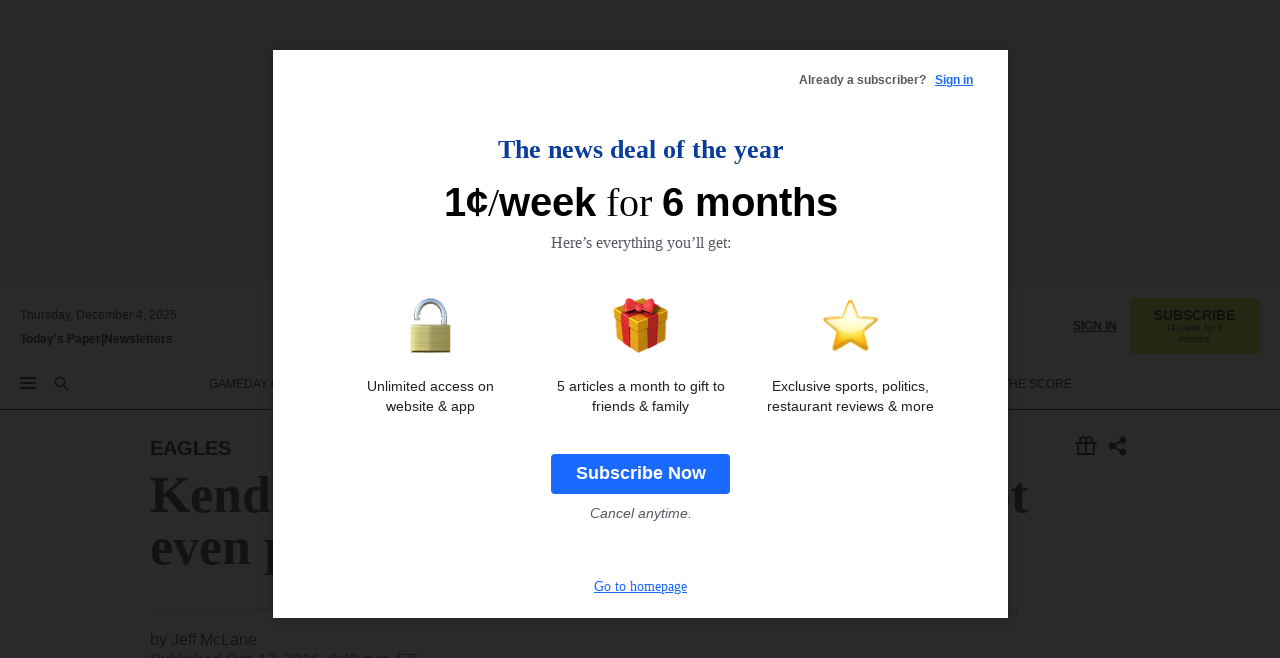

--- FILE ---
content_type: text/html; charset=utf-8
request_url: https://www.inquirer.com/philly/blogs/sports/eagles/Kendricks-on-his-performance-Im-not-even-playing.html
body_size: 33599
content:
<!DOCTYPE html><html lang="en"><head><link rel="preconnect" href="https://media.inquirer.com/"/><link rel="dns-prefetch" href="https://media.inquirer.com"/><link rel="preconnect" href="https://p543.inquirer.com/"/><link rel="dns-prefetch" href="https://p543.inquirer.com"/><link rel="stylesheet" type="text/css" href="https://htlbid.com/v3/inquirer-web.com/htlbid.css"/><script async="" src="https://htlbid.com/v3/inquirer-web.com/htlbid.js"></script><link rel="stylesheet" href="/pf/resources/dist/inquirer-light/css/style.css?d=1127"/><title>Kendricks on his performance: &#x27;I&#x27;m not even playing&#x27;</title><link rel="apple-touch-icon-precomposed" sizes="57x57" href="https://media.inquirer.com/designimages/apple-touch-icon-57x57-precomposed.png"/><link rel="apple-touch-icon-precomposed" sizes="76x76" href="https://media.inquirer.com/designimages/apple-touch-icon-76x76-precomposed.png"/><link rel="apple-touch-icon-precomposed" sizes="120x120" href="https://media.inquirer.com/designimages/apple-touch-icon-60x60-precomposed@2x.png"/><link rel="apple-touch-icon-precomposed" sizes="152x152" href="https://media.inquirer.com/designimages/apple-touch-icon-76x76-precomposed@2x.png"/><link rel="apple-touch-icon-precomposed" sizes="180x180" href="https://media.inquirer.com/designimages/apple-touch-icon-60x60-precomposed@3x.png"/><link rel="icon" sizes="16x16" href="https://media.inquirer.com/designimages/apple-touch-icon-16x16-precomposed.png"/><link rel="icon" sizes="192x192" href="https://media.inquirer.com/designimages/touch-icon-192x192.png"/><link rel="apple-touch-icon-precomposed" href="https://media.inquirer.com/designimages/apple-touch-icon-precomposed.png"/><link rel="apple-touch-icon" href="https://media.inquirer.com/designimages/apple-touch-icon.png"/><meta name="robots" content="index, follow"/><meta name="googlebot-news" content="index"/><meta name="googlebot" content="index"/><meta name="copyright" content="(c) 2025 The Philadelphia Inquirer, LLC"/><meta name="distribution" content="global"/><meta name="rating" content="general"/><meta name="application-name" content="The Philadelphia Inquirer, LLC"/><meta property="og:site_name" content="Inquirer.com"/><meta name="viewport" content="width=device-width,minimum-scale=1,initial-scale=1,maximum-scale=1"/><meta name="arc_environment" content="fusion"/><meta property="fb:pages" content="6130721655"/><meta name="twitter:site" content="@PhillyInquirer"/><meta name="twitter:creator" content="@PhillyInquirer"/><meta property="og:locale" content="en_US"/><meta name="twitter:card" content="summary_large_image"/><script data-schema="Organization" type="application/ld+json">
        {
          "name": "The Philadelphia Inquirer, LLC",
          "url": "https://www.inquirer.com",
          "logo": "https://www.inquirer.com/pb/resources/dist/images/inquirer-logo-official-v2.svg",
          "sameAs": [
            "https://www.facebook.com/philadelphiainquirer/",
            "https://twitter.com/PhillyInquirer"
          ],
          "@type": "NewsMediaOrganization",
          "@context": "http://schema.org"
        }
      </script><script>
            var pmnAdmin = {};
            var PMNdataLayer = [{
              analytics: {}
            }];
          </script><link rel="canonical" href="https://www.inquirer.com/philly/blogs/sports/eagles/Kendricks-on-his-performance-Im-not-even-playing.html"/><meta property="og:title" content="Kendricks on his performance: &#x27;I&#x27;m not even playing&#x27;"/><meta property="og:description"/><meta property="og:image"/><meta property="og:image:width" content="0"/><meta property="og:image:height" content="0"/><meta name="twitter:title" content="Kendricks on his performance: &#x27;I&#x27;m not even playing&#x27;"/><meta name="twitter:description"/><meta name="twitter:image"/><meta name="cXenseParse:title" content="Kendricks on his performance: &#x27;I&#x27;m not even playing&#x27;"/><meta property="article:section" content="Eagles/NFL, eagles, eagles"/><meta name="author" content="Jeff McLane"/><meta itemProp="description" name="description"/><meta name="og:url" content="https://www.inquirer.com/philly/blogs/sports/eagles/Kendricks-on-his-performance-Im-not-even-playing.html"/><meta property="article:modified_time" content="2018-10-19T15:54:37-04:00"/><meta name="date" content="2016-10-12T20:49:33Z"/><meta name="article_id" content="W5GK5NGS7JAHNDCFHO3AOFHILU"/><meta property="og:type" content="article"/><meta property="article:opinion" content="false"/><meta property="vf:unique_id" content="W5GK5NGS7JAHNDCFHO3AOFHILU"/><meta name="sailthru.tags" content="eagles/nfl,eagles,eagles-now"/><meta name="sailthru.author" content="Jeff McLane"/><meta name="sailthru.date" content="2016-10-12T20:49:33Z"/><meta name="sailthru.title" content="Kendricks on his performance: &#x27;I&#x27;m not even playing&#x27;"/><meta name="sailthru.description"/><meta name="sailthru.image.full"/><meta name="sailthru.image.thumb"/><meta name="article-subtype" content="subtype-blog"/><script data-schema="NewsArticle" type="application/ld+json">
    {
      "@context": "http://schema.org",
      "@type": "NewsArticle",
      "mainEntityOfPage": {
        "@type": "WebPage",
        "@id": "https://www.inquirer.com/philly/blogs/sports/eagles/Kendricks-on-his-performance-Im-not-even-playing.html"
      },
      "headline": "Kendricks on his performance: 'I'm not even playing'",
      "thumbnailUrl": "",
      "articleSection": "eagles",
      "image": {
        "@type": "ImageObject",
        "url": "https://www.inquirer.com/resizer/_mMWDlY5tyNB8_fDmmbqUOR3y_4=/1200x0/center/middle/www.inquirer.com/resources/images/default-img.jpg",
        "height": 800,
        "width": 1200
      },
      "datePublished": "2016-10-12T16:49:33-04:00",
      "dateModified": "2016-10-12T16:49:33-04:00",
      "author": [{"@type":"Person","name":"Jeff McLane"}],
      "isAccessibleForFree": false,
      "hasPart": {
        "@type": "WebPageElement",
        "isAccessibleForFree": false,
        "cssSelector" : ".article-body-paywall"
      },
      "isPartOf": {
        "@type": ["CreativeWork", "Product"],
        "name": "The Philadelphia Inquirer",
        "productID": "inquirer.com:basic"
      },
      "publisher": {
        "@type": "NewsMediaOrganization",
        "name": "The Philadelphia Inquirer",
        "logo": {
          "@type": "ImageObject",
          "url": "https://media.inquirer.com/designimages/inquirer-logo-amp.png",
          "width": 600,
          "height": 60
        }
      },
      "description": "undefined",
      "keywords": [
        "articleID/W5GK5NGS7JAHNDCFHO3AOFHILU",
        "Type/Article",
        "target/Eagles/NFL/eagles/eagles",
        "NavLink/eagles"
      ],
      "identifier": {
        "@type": "PropertyValue",
        "propertyID": "articleID",
        "value": "W5GK5NGS7JAHNDCFHO3AOFHILU"
      }
    }
    </script><script src="https://cdn.cookielaw.org/scripttemplates/otSDKStub.js" data-domain-script="c6dea5ec-f3a5-432d-8d99-556d91c9726b" type="text/javascript" charset="UTF-8" data-dLayer-name="PMNdataLayer"></script><script src="https://cdn.speedcurve.com/js/lux.js?id=283407416" defer="" crossorigin="anonymous"></script><script type="application/javascript" id="polyfill-script">if(!Array.prototype.includes||!(window.Object && window.Object.assign)||!window.Promise||!window.Symbol||!window.fetch){document.write('<script type="application/javascript" src="/pf/dist/engine/polyfill.js?d=1127&mxId=00000000" defer=""><\/script>')}</script><script id="fusion-engine-react-script" type="application/javascript" src="/pf/dist/engine/react.js?d=1127&amp;mxId=00000000" defer=""></script><script id="fusion-engine-combinations-script" type="application/javascript" src="/pf/dist/components/combinations/light.js?d=1127&amp;mxId=00000000" defer=""></script>
<script>(window.BOOMR_mq=window.BOOMR_mq||[]).push(["addVar",{"rua.upush":"false","rua.cpush":"false","rua.upre":"false","rua.cpre":"false","rua.uprl":"false","rua.cprl":"false","rua.cprf":"false","rua.trans":"","rua.cook":"false","rua.ims":"false","rua.ufprl":"false","rua.cfprl":"false","rua.isuxp":"false","rua.texp":"norulematch","rua.ceh":"false","rua.ueh":"false","rua.ieh.st":"0"}]);</script>
                              <script>!function(e){var n="https://s.go-mpulse.net/boomerang/";if("False"=="True")e.BOOMR_config=e.BOOMR_config||{},e.BOOMR_config.PageParams=e.BOOMR_config.PageParams||{},e.BOOMR_config.PageParams.pci=!0,n="https://s2.go-mpulse.net/boomerang/";if(window.BOOMR_API_key="PPACB-T4Q7H-SPCW8-FS2AT-3JVSH",function(){function e(){if(!o){var e=document.createElement("script");e.id="boomr-scr-as",e.src=window.BOOMR.url,e.async=!0,i.parentNode.appendChild(e),o=!0}}function t(e){o=!0;var n,t,a,r,d=document,O=window;if(window.BOOMR.snippetMethod=e?"if":"i",t=function(e,n){var t=d.createElement("script");t.id=n||"boomr-if-as",t.src=window.BOOMR.url,BOOMR_lstart=(new Date).getTime(),e=e||d.body,e.appendChild(t)},!window.addEventListener&&window.attachEvent&&navigator.userAgent.match(/MSIE [67]\./))return window.BOOMR.snippetMethod="s",void t(i.parentNode,"boomr-async");a=document.createElement("IFRAME"),a.src="about:blank",a.title="",a.role="presentation",a.loading="eager",r=(a.frameElement||a).style,r.width=0,r.height=0,r.border=0,r.display="none",i.parentNode.appendChild(a);try{O=a.contentWindow,d=O.document.open()}catch(_){n=document.domain,a.src="javascript:var d=document.open();d.domain='"+n+"';void(0);",O=a.contentWindow,d=O.document.open()}if(n)d._boomrl=function(){this.domain=n,t()},d.write("<bo"+"dy onload='document._boomrl();'>");else if(O._boomrl=function(){t()},O.addEventListener)O.addEventListener("load",O._boomrl,!1);else if(O.attachEvent)O.attachEvent("onload",O._boomrl);d.close()}function a(e){window.BOOMR_onload=e&&e.timeStamp||(new Date).getTime()}if(!window.BOOMR||!window.BOOMR.version&&!window.BOOMR.snippetExecuted){window.BOOMR=window.BOOMR||{},window.BOOMR.snippetStart=(new Date).getTime(),window.BOOMR.snippetExecuted=!0,window.BOOMR.snippetVersion=12,window.BOOMR.url=n+"PPACB-T4Q7H-SPCW8-FS2AT-3JVSH";var i=document.currentScript||document.getElementsByTagName("script")[0],o=!1,r=document.createElement("link");if(r.relList&&"function"==typeof r.relList.supports&&r.relList.supports("preload")&&"as"in r)window.BOOMR.snippetMethod="p",r.href=window.BOOMR.url,r.rel="preload",r.as="script",r.addEventListener("load",e),r.addEventListener("error",function(){t(!0)}),setTimeout(function(){if(!o)t(!0)},3e3),BOOMR_lstart=(new Date).getTime(),i.parentNode.appendChild(r);else t(!1);if(window.addEventListener)window.addEventListener("load",a,!1);else if(window.attachEvent)window.attachEvent("onload",a)}}(),"".length>0)if(e&&"performance"in e&&e.performance&&"function"==typeof e.performance.setResourceTimingBufferSize)e.performance.setResourceTimingBufferSize();!function(){if(BOOMR=e.BOOMR||{},BOOMR.plugins=BOOMR.plugins||{},!BOOMR.plugins.AK){var n=""=="true"?1:0,t="",a="aoeyzq5ydf3tm2jrorra-f-8fec11e73-clientnsv4-s.akamaihd.net",i="false"=="true"?2:1,o={"ak.v":"39","ak.cp":"689028","ak.ai":parseInt("653835",10),"ak.ol":"0","ak.cr":9,"ak.ipv":4,"ak.proto":"h2","ak.rid":"24ab85ba","ak.r":42864,"ak.a2":n,"ak.m":"dscr","ak.n":"ff","ak.bpcip":"3.137.140.0","ak.cport":36208,"ak.gh":"184.25.118.24","ak.quicv":"","ak.tlsv":"tls1.3","ak.0rtt":"","ak.0rtt.ed":"","ak.csrc":"-","ak.acc":"","ak.t":"1764848738","ak.ak":"hOBiQwZUYzCg5VSAfCLimQ==sKFWEeFr4OW9tjc3tth7i+sMM3xOL9cHT2E3Cj5pnVocE8tjleSaLrvFLouIzhFJW9DbCYSvDTsu7HE/lqptBbk0CX9yjazF+1641w/Wk/0KYdcpPIELthMQe+F0VpHV1i6AidZ+LTfb/qzB+YU3DEW/3sRWlw7J+88QJqvREP/qhcH8jdJ76GPFgIoLkQBNYzFnGj+sxKQTzdwixBMjlAK62XzcvLt3N2+MDipX4jIRxM2ABAXfJ1qKYFlgPDm9FFN3MX5Tf/Mb2HZcx8SMLY6sHD9B66j4IbJ+NNQ9lyxEvtSRKPLpgi1ckrBxTsp1SpoMp+rGOTD/4voYRjuWSIciuFoa8BFkPnygbqUH7iPwb5J1CJ5mqrRCXfPswlxbY+ZTTUIH6fxrJQn4MoAThDqd3IB+QYbWSY532vFYWhc=","ak.pv":"122","ak.dpoabenc":"","ak.tf":i};if(""!==t)o["ak.ruds"]=t;var r={i:!1,av:function(n){var t="http.initiator";if(n&&(!n[t]||"spa_hard"===n[t]))o["ak.feo"]=void 0!==e.aFeoApplied?1:0,BOOMR.addVar(o)},rv:function(){var e=["ak.bpcip","ak.cport","ak.cr","ak.csrc","ak.gh","ak.ipv","ak.m","ak.n","ak.ol","ak.proto","ak.quicv","ak.tlsv","ak.0rtt","ak.0rtt.ed","ak.r","ak.acc","ak.t","ak.tf"];BOOMR.removeVar(e)}};BOOMR.plugins.AK={akVars:o,akDNSPreFetchDomain:a,init:function(){if(!r.i){var e=BOOMR.subscribe;e("before_beacon",r.av,null,null),e("onbeacon",r.rv,null,null),r.i=!0}return this},is_complete:function(){return!0}}}}()}(window);</script></head><body><div>
                <script type="text/javascript">
                  function OptanonWrapper() { }
                </script>
              </div><noscript>
          <iframe src="https://www.googletagmanager.com/ns.html?id=GTM-M4NMCHW"
          height="0" width="0" style="display:none;visibility:hidden"></iframe></noscript><div id="fusion-app" class=""><div class="article-body article-body-paywall type-body-text"><a class="sr-only focus:not-sr-only active:not-sr-only hover:not-sr-only" href="#article-body">Skip to content</a><header id="app-bar" class="app-bar header top-0 sticky z-[11]"><div data-ad-name="article/top_banner_masthead" class="text-center container-column
          bg-[#ececec] overflow-hidden py-4 flex-col justify-center items-center flex min-h-[50px] md:min-h-[90px] lg:min-h-[250px]"><div class="type-button absolute z-0"><div class="advertisement-text font-light xxs:leading-5 xs:leading-none text-[9px] text-[#999] tracking-normal uppercase justify-center flex flex-row mb-1">Advertisement</div></div><div class="container-row justify-center w-full z-1"><div class="arcad bg-none my-0 mx-auto min-h-0 min-w-0 ad-responsive text-center "><div class="htlad-web-top_banner_masthead" data-unit="phl.sports/eagles/article/top_banner" data-targeting="{&quot;position&quot;:&quot;slider&quot;,&quot;position_type&quot;:&quot;slider_section&quot;}"></div></div></div></div><nav class="global-app-bar sticky top-0 border-solid z-[11] inset-x-0 border-b bg-white "><div class="h-[62px] flex flex-col max-w-[1240px] mx-auto px-5 justify-center relative lg:h-[127px] bg-white"><div class="static lg:relative"><div class="transition-all lg:w-[616px] left-0 flex flex-col
        overflow-hidden duration-200 absolute w-full top-16
        lg:left-8 shadow-md lg:top-[128px] h-0"><div class="flex flex-col bg-white space-y-3 p-3 shadow-md inq-dropdown-menu px-7 py-4 "><div class="relative"><input type="text" placeholder="Search" aria-required="false" aria-label="Search" id="search" class="font-grot10 border border-solid border-neutral-dark-gray focus:border-primary-blue active:border-primary-blue w-full px-6 py-3 text-4"/><div class="absolute top-1 right-1"><button class="cursor-pointer p-2 bg-transparent"><svg xmlns="http://www.w3.org/2000/svg" width="20" height="20" viewBox="0 0 24 24"><use href="#search-icon-circle"></use><use href="#search-icon-line"></use></svg></button></div></div></div></div></div><div class="flex flex-row flex-auto"><svg xmlns="http://www.w3.org/2000/svg" class="hidden"><defs><path d="M0 0h24v24H0z" fill="none" id="search-icon-circle"></path><path d="M15.5 14h-.79l-.28-.27C15.41 12.59 16 11.11 16 9.5 16 5.91 13.09 3 9.5 3S3 5.91 3 9.5 5.91 16 9.5 16c1.61 0 3.09-.59 4.23-1.57l.27.28v.79l5 4.99L20.49 19l-4.99-5zm-6 0C7.01 14 5 11.99 5 9.5S7.01 5 9.5 5 14 7.01 14 9.5 11.99 14 9.5 14z" id="search-icon-line"></path></defs></svg><div class="flex-1 flex items-center space-x-2 lg:hidden"><button type="button" role="button" aria-label="Full navigation" aria-haspopup="true" aria-expanded="false" class="flex flex-col h-3 w-4 p-0 rounded
      justify-center items-center group cursor-pointer bg-transparent"><div class="h-0.5 w-4 rounded-full transition ease
      transform duration-300 opacity-100 group-hover:opacity-50  bg-black"></div><div class="h-0.5 w-4 my-[3px] rounded-full
      transition ease transform duration-300 opacity-100 group-hover:opacity-50 bg-black"></div><div class="h-0.5 w-4 rounded-full transition
      ease transform duration-300 opacity-100 group-hover:opacity-50  bg-black"></div></button><button class="cursor-pointer p-2 mt-1 bg-transparent" aria-label="Search" aria-haspopup="true" aria-expanded="false"><svg xmlns="http://www.w3.org/2000/svg" width="20" height="20" viewBox="0 0 24 24"><use href="#search-icon-circle"></use><use href="#search-icon-line"></use></svg></button></div><div class="hidden flex-1 flex-col space-y-1 justify-center lg:flex lg:pt-3"><div class="flex flex-row items-center"><div aria-label="Wednesday, December 3, 2025" class="text-3 mb-1 mr-1">Wednesday, December 3, 2025</div></div><div class="flex gap-1 text-3 font-bold leading-3.5 "><a href="https://eedition.inquirer.com/" id="todayspaper" data-link-type="global-nav" aria-label="Print Copy of Today&#x27;s Paper" role="link" class="no-underline text-black">Today&#x27;s Paper</a>|<a class="no-underline text-black" href="https://www.inquirer.com/newsletters/" data-link-type="global-nav" aria-label="Newsletters" role="link">Newsletters</a></div></div><div class="flex-1 text-center justify-center items-center flex"><div class="flex-1 relative"><div class="absolute left-0 right-0 h-full flex items-center justify-center"><a href="/" data-link-type="global-nav" aria-label="The Philadelphia Inquirer - Go to homepage link" role="link"><svg class="mx-auto text-[#231F20] lg:text-[#E66A1F] h-8 sm:h-[37px] lg:h-[57px]" xmlns="http://www.w3.org/2000/svg" viewBox="0 0 51 57" fill="currentColor"><g><path d="M11.1808 40.0499L15.754 36.3012C14.6982 35.4796 13.761 34.5425 13.761 33.196V8.27156L15.0511 7.27506C15.6384 7.50936 16.2819 7.68434 16.9878 7.86229V37.4133C16.9878 38.6441 16.8721 39.9313 16.7535 40.9871C14.7575 40.3999 13.5831 40.2249 11.1808 40.0499ZM0.0976562 10.5582L0.859862 11.0268C1.85636 8.44951 3.968 5.87225 7.54177 5.87225C9.06618 5.87225 12.0587 6.34084 13.936 6.98442L5.72671 13.0168L6.4296 13.779L7.48542 13.0168C7.54177 13.0168 8.07264 13.4854 8.07264 19.0047V35.0111L5.72671 36.7104L6.4296 37.4726L7.31044 36.8291L11.1215 40.0499C5.84534 40.0499 1.68138 45.5099 0.0976562 49.9616L0.859862 50.4301C1.91568 47.7936 3.7337 45.2163 7.36975 45.2163C12.1773 45.2163 17.6877 48.0279 21.5017 48.0279C26.0186 48.0279 29.8296 43.6237 31.4133 39.8127L30.6511 39.3441C29.7733 41.5714 27.7773 42.9771 25.3157 42.9771C24.4378 42.9771 23.382 42.8022 22.1512 42.5679H21.9762C21.8606 42.5085 21.8012 42.5085 21.7419 42.5085C22.5041 41.3371 22.7384 40.5749 22.9727 38.8755C23.3257 36.1203 23.3257 30.8975 23.3257 27.1458V8.33088C28.5425 7.1594 31.1227 1.11217 31.4163 0.468593L30.6482 0C29.711 2.34297 27.715 3.57377 25.0784 3.57377C20.6802 3.57377 15.8726 0.70289 11.768 0.70289C5.66739 0.70289 1.85636 5.98791 0.0976562 10.5582Z"></path><path d="M40.5335 45.3015H40.8301L40.8301 3.34757H40.5335L40.5335 45.3015Z"></path></g></svg></a><a href="/sports" data-link-type="global-nav" aria-label="The Philadelphia Inquirer - Go to sports page link" role="link"><svg class="mx-auto h-8 text-[#231F20] lg:text-[#E66A1F] sm:h-[37px] lg:h-[57px]" xmlns="http://www.w3.org/2000/svg" viewBox="51 0 147 57" fill="currentColor"><g><path d="M59.8146 41.263L58.6372 45.2075H52.8094V31.3128H61.6415V34.0205C61.6415 36.4347 62.8783 38.0837 65.4111 38.0837C67.5316 38.0837 68.8247 36.9062 68.8247 34.7857C68.8247 31.9 66.4105 30.9005 63.5841 29.3109L59.5803 27.0747C54.6927 24.3669 52.3379 20.4817 52.3379 14.5917C52.3379 7.11497 57.7534 3.34546 63.3469 3.34546C66.9977 3.34546 69.6462 4.93512 71.4138 7.58356L72.5319 3.992H78.1847V17.7087H69.5276V14.651C69.5276 12.2369 68.4688 10.7658 66.2889 10.7658C64.5806 10.7658 63.1096 11.8839 63.1096 14.0638C63.1096 16.3 64.5213 17.6554 67.0541 19.0107L72.7662 22.0714C76.3578 24.014 80.3022 27.0183 80.3022 34.0235C80.3022 42.0311 75.1803 45.857 68.9403 45.857C64.465 45.854 61.5793 43.8521 59.8146 41.263Z"></path><path d="M80.795 50.2108H81.0293C82.2067 50.2108 82.9719 49.9172 82.9719 48.2682V23.1866C82.9719 21.5376 82.0881 21.244 81.2043 21.244H80.792V14.9447H91.0358V18.3583C92.3319 15.6505 95.3926 14.2358 97.9817 14.2358C100.808 14.2358 103.575 15.5912 105.165 18.8862C106.342 21.3596 106.754 24.539 106.754 30.1324C106.754 35.6666 106.342 38.9052 105.224 41.3194C103.812 44.558 101.045 46.029 97.9817 46.029C95.9798 46.029 93.1534 45.0266 91.9167 42.7904V48.2652C91.9167 49.9142 92.8598 50.2078 94.0372 50.2078H94.8617V56.5071H80.7891V50.2108H80.795ZM94.6333 38.4366C96.3416 38.4366 97.4004 37.4371 97.4004 34.9637V25.3071C97.4004 22.893 96.3416 21.7155 94.6333 21.7155C92.9844 21.7155 91.9256 22.893 91.9256 25.3071V34.9637C91.9226 37.4342 92.9844 38.4366 94.6333 38.4366Z"></path><path d="M110.827 41.3194C109.415 38.9052 108.766 35.5509 108.766 30.1324C108.766 24.7139 109.412 21.419 110.827 19.0048C112.829 15.5912 116.833 14.2358 120.896 14.2358C124.959 14.2358 128.963 15.5912 130.965 19.0048C132.376 21.419 133.026 24.7169 133.026 30.1324C133.026 35.5479 132.379 38.9052 130.965 41.3194C128.903 44.6766 124.959 46.029 120.896 46.029C116.833 46.032 112.888 44.6766 110.827 41.3194ZM120.896 39.0238C122.604 39.0238 123.663 38.0214 123.663 35.6666V24.6012C123.663 22.2464 122.604 21.244 120.896 21.244C119.187 21.244 118.129 22.2464 118.129 24.6012V35.6695C118.129 38.0244 119.187 39.0238 120.896 39.0238Z"></path><path d="M134.588 38.9052H134.822C136 38.9052 136.765 38.6116 136.765 36.9626V23.1865C136.765 21.5376 135.881 21.2439 134.997 21.2439H134.585V14.9446H145.3V18.1833C146.066 16.122 148.008 14.2388 150.716 14.2388C153.836 14.2388 155.778 16.4186 155.778 19.8322C155.778 23.5424 153.364 25.2477 151.009 25.2477C148.477 25.2477 146.712 23.6581 146.712 21.4219C146.712 21.1283 146.712 20.7754 146.771 20.5381C145.713 21.9498 145.769 23.5395 145.769 26.2502V36.9656C145.769 38.6145 146.534 38.9081 148.302 38.9081H148.595V45.2075H134.582V38.9052H134.588Z"></path><path d="M166.824 45.7353C162.114 45.7353 159.466 43.2026 159.466 39.4953V21.2439H156.758V14.9446H158.288C160.702 14.9446 161.586 14.1794 162.526 11.706L163.644 8.70459H168.413V14.9446H173.182V21.2439H168.413V38.4366C168.413 39.2017 168.766 39.9076 169.709 39.9076C170.712 39.9076 171.065 39.2017 171.065 38.4366V33.021H174.125V38.9674C174.125 42.0845 172.651 45.7353 166.824 45.7353Z"></path><path d="M181.77 42.3218L181.064 45.2075H175.708V35.1979H183.066V36.8469C183.066 38.9081 184.303 40.0856 185.952 40.0856C187.307 40.0856 188.484 39.3204 188.484 37.6121C188.484 35.9631 186.835 35.1386 184.54 33.9612L181.713 32.5495C177.828 30.6069 175.648 27.9585 175.648 23.3645C175.648 18.2426 179.24 14.2388 184.596 14.2388C188.069 14.2388 190.071 15.7098 191.189 17.6524L191.895 14.9446H196.723V24.6605H189.659V23.4238C189.659 21.3033 188.659 20.0102 187.01 20.0102C185.539 20.0102 184.537 20.9533 184.537 22.4243C184.537 23.6017 185.243 24.4262 186.951 25.31L189.012 26.3688C194.075 28.9579 197.904 30.9598 197.904 36.7313C197.904 42.737 193.547 45.9163 188.956 45.9163C185.302 45.9133 182.888 44.205 181.77 42.3218Z"></path></g></svg></a></div></div></div><div class="flex-1 flex items-center justify-end lg:pt-3"><div class="text-right"><div class="w-full font-grot10"><a aria-haspopup="true" aria-expanded="false" aria-label="Signin/Signup" data-link-type="global-nav" class="cursor-pointer font-bold uppercase lg:hidden text-3 grid justify-end flex-wrap sm:flex leading-3.5"><span class="inline-block whitespace-nowrap">Sign In / </span><span class="inline-block whitespace-nowrap">Sign Up</span></a><div class="subscribe-btn w-full flex-row items-center space-x-3 lg:flex hidden"><a class="cursor-pointer font-bold text-3 text-neutral-black hidden lg:inline transition-all duration-500 ease-in-out opacity-1 auth0-log-in login-btn sign-in align-middle uppercase underline xxl:text-3.5" role="link" aria-label="Sign in" data-link-type="global-nav">Sign in</a><a class="subscribe no-underline" role="link" aria-label="Subscribe" data-link-type="global-nav" href="https://www.inquirer.com/subscribe_today/"><button class="transition-all duration-300 ease-out rounded cursor-pointer font-grot10 py-2 px-6 text-neutral-black signup-wrapper hidden lg:inline-block relative whitespace-no-wrap text-[.875rem] uppercase bg-[#fed561] border border-[#fed561] test-subscribe-btn leading-4 overflow-hidden" data-link-type="global-nav" style="background-color:#fed561;border-color:#fed561;color:#000000" role="button"><b>SUBSCRIBE</b><div class="transition-all text-[11px] duration-[250ms] ease-in-out offer-language font-light normal-case
                        tracking-normal overflow-hidden ">Special offer</div></button></a></div></div><div class="static lg:relative z-1"><div class="transition-all left-0 lg:left-auto lg:right-0 flex overflow-hidden duration-200 absolute w-full top-16 justify-center bg-white  lg:w-auto lg:top-0 shadow-md  h-0"><div class="w-full sm:w-[400px] lg:w-[254px]"><div class="flex flex-col justify-center items-center shadow-none inq-dropdown-menu p-3 pb-5 sm:mx-auto "><div class="flex justify-center items-center space-x-2"><svg xmlns="http://www.w3.org/2000/svg" width="12" height="12" viewBox="0 0 12 12" version="1.1"><g stroke="none" stroke-width="1" fill="none" fill-rule="evenodd"><g id="tooltip"><circle fill="#1A6AFF" cx="6" cy="6" r="6"></circle><rect fill="#FFFFFF" x="5.25" y="2" width="1.5" height="5"></rect><rect fill="#FFFFFF" x="5.25" y="8" width="1.5" height="1.5"></rect></g></g></svg><div class="text-2.5 info-link" role="link" aria-label="Keep reading by creating a &lt;b&gt;free&lt;/b&gt; account or signing in.">Keep reading by creating a <b>free</b> account or signing in.</div></div><button aria-label="Sign in/Sign up" class="inq-button-ds cursor-pointer font-grot10 !normal-case !text-md !leading-5 min-h-[40px] px-6 py-2.5 !font-medium 
    text-white inline-flex 
    justify-center items-center text-center 
    not-italic rounded 
    box-border focus:ring-4 
    transition-all duration-300 ease-out bg-blue-mid hover:bg-blue-dark focus:ring-blue-dark auth0-log-in login-btn w-full sm:w-auto sm:min-w-[190px] lg:min-w-0 my-2" data-link-type="global-nav">Sign in/Sign up</button><form class="flex justify-center items-center w-full sm:w-auto " action="https://www.inquirer.com/subscribe_today/"><button aria-label="Subscribe" class="inq-button-ds cursor-pointer font-grot10 !normal-case !text-md !leading-5 min-h-[40px] px-6 py-2.5 !font-medium 
    text-white inline-flex 
    justify-center items-center text-center 
    not-italic rounded 
    box-border focus:ring-4 
    transition-all duration-300 ease-out inq-button-ds--secondary bg-transparent hover:bg-transparent !border !border-solid !text-black border-black hover:border-gray-mid-neutral
      focus:!bg-white focus:ring-4 focus:ring-silversand
      active:ring-0 active:!bg-gray-mid-neutral active:!text-white lg:!hidden w-full sm:w-auto sm:min-w-[190px] lg:min-w-0 my-2" data-link-type="global-nav">Subscribe</button></form><form class="flex justify-center items-center w-full sm:w-auto lg:hidden" action="https://www.inquirer.com/donate/"><button aria-label="Support local news" class="inq-button-ds cursor-pointer font-grot10 !normal-case !text-md !leading-5 min-h-[40px] px-6 py-2.5 !font-medium 
    text-white inline-flex 
    justify-center items-center text-center 
    not-italic rounded 
    box-border focus:ring-4 
    transition-all duration-300 ease-out inq-button-ds--secondary bg-transparent hover:bg-transparent !border !border-solid !text-black border-black hover:border-gray-mid-neutral
      focus:!bg-white focus:ring-4 focus:ring-silversand
      active:ring-0 active:!bg-gray-mid-neutral active:!text-white support-local-news-btn w-full sm:w-auto sm:min-w-[190px] lg:min-w-0 my-2" data-link-type="global-nav">Support local news</button></form><a href="#" aria-label="Sign out" class="inq-button-ds cursor-pointer font-grot10 !normal-case !text-md !leading-5 inq-button-ds--link decoration-1 underline-offset-1 text-black h-auto text-center mt-2 hidden logout-btn" data-link-type="global-nav">Sign out</a></div></div></div></div></div></div></div><div class="flex transition-all duration-250 flex-row h-0 overflow-hidden items-center lg:h-[52px]"><div class="flex-1 lg:flex items-center space-x-2 hidden "><button type="button" role="button" aria-label="Full navigation" aria-haspopup="true" aria-expanded="false" class="flex flex-col h-3 w-4 p-0 rounded
      justify-center items-center group cursor-pointer bg-white"><div class="h-0.5 w-4 rounded-full transition ease
      transform duration-300 opacity-100 group-hover:opacity-50  bg-black"></div><div class="h-0.5 w-4 my-[3px] rounded-full
      transition ease transform duration-300 opacity-100 group-hover:opacity-50 bg-black"></div><div class="h-0.5 w-4 rounded-full transition
      ease transform duration-300 opacity-100 group-hover:opacity-50  bg-black"></div></button><button class="cursor-pointer p-2 mt-1 bg-transparent" aria-label="Search" aria-haspopup="true" aria-expanded="false"><svg xmlns="http://www.w3.org/2000/svg" width="20" height="20" viewBox="0 0 24 24"><use href="#search-icon-circle"></use><use href="#search-icon-line"></use></svg></button></div><div class="flex overflow-hidden items-center"><div class="flex-wrap justify-center flex overflow-hidden h-4 transition-all duration-500 ease-in-out"><a data-link-type="header-nav-main" aria-label="Gameday Central" role="link" class="uppercase no-underline text-black cursor-pointer text-3 mx-6" href="/sports/gameday-central">Gameday Central</a><a data-link-type="header-nav-main" aria-label="Eagles" role="link" class="uppercase no-underline text-black cursor-pointer text-3 mr-6" href="/eagles">Eagles</a><a data-link-type="header-nav-main" aria-label="Phillies" role="link" class="uppercase no-underline text-black cursor-pointer text-3 mr-6" href="/phillies">Phillies</a><a data-link-type="header-nav-main" aria-label="Sixers" role="link" class="uppercase no-underline text-black cursor-pointer text-3 mr-6" href="/sixers">Sixers</a><a data-link-type="header-nav-main" aria-label="Flyers" role="link" class="uppercase no-underline text-black cursor-pointer text-3 mr-6" href="/flyers">Flyers</a><a data-link-type="header-nav-main" aria-label="Union" role="link" class="uppercase no-underline text-black cursor-pointer text-3 mr-6" href="/soccer">Union</a><a data-link-type="header-nav-main" aria-label="Colleges" role="link" class="uppercase no-underline text-black cursor-pointer text-3 mr-6" href="/college-sports">Colleges</a><a data-link-type="header-nav-main" aria-label="Columnists" role="link" class="uppercase no-underline text-black cursor-pointer text-3 mr-6" href="/sports/columnists">Columnists</a><a data-link-type="header-nav-main" aria-label="High School" role="link" class="uppercase no-underline text-black cursor-pointer text-3 mr-6" href="/high-school-sports">High School</a><a data-link-type="header-nav-main" aria-label="The Score" role="link" class="uppercase no-underline text-black cursor-pointer text-3 mr-6" href="/sports/the-score">The Score</a></div></div><div class="flex-1"></div></div></div></nav><nav class="global-app-bar !h-[63px] fixed top-0 z-[11] border-solid inset-x-0 transition-all duration-500 mx-auto box-border invisible opacity-0 duration-100 border-b bg-white "><div class="app-bar-wrapper !h-[62px] bg-white flex flex-col max-w-[1240px] mx-auto px-5 justify-center relative inset-x-0 bg-white"><div class="static lg:relative"><div class="transition-all lg:w-[616px] left-0 flex flex-col
        overflow-hidden duration-200 absolute w-full top-16
        lg:left-8 shadow-md lg:top-16 h-0"><div class="flex flex-col bg-white space-y-3 p-3 shadow-md inq-dropdown-menu px-7 py-4 static"><div class="relative"><input type="text" placeholder="Search" aria-required="false" aria-label="Search" id="search" class="font-grot10 border border-solid border-neutral-dark-gray focus:border-primary-blue active:border-primary-blue w-full px-6 py-3 text-4"/><div class="absolute top-1 right-1"><button class="cursor-pointer p-2 bg-transparent"><svg xmlns="http://www.w3.org/2000/svg" width="20" height="20" viewBox="0 0 24 24"><use href="#search-icon-circle"></use><use href="#search-icon-line"></use></svg></button></div></div></div></div></div><div class="flex flex-row flex-auto"><svg xmlns="http://www.w3.org/2000/svg" class="hidden"><defs><path d="M0 0h24v24H0z" fill="none" id="search-icon-circle"></path><path d="M15.5 14h-.79l-.28-.27C15.41 12.59 16 11.11 16 9.5 16 5.91 13.09 3 9.5 3S3 5.91 3 9.5 5.91 16 9.5 16c1.61 0 3.09-.59 4.23-1.57l.27.28v.79l5 4.99L20.49 19l-4.99-5zm-6 0C7.01 14 5 11.99 5 9.5S7.01 5 9.5 5 14 7.01 14 9.5 11.99 14 9.5 14z" id="search-icon-line"></path></defs></svg><div class="flex-1 flex items-center space-x-2"><button type="button" role="button" aria-label="Full navigation" aria-haspopup="true" aria-expanded="false" class="flex flex-col h-3 w-4 p-0 rounded
      justify-center items-center group cursor-pointer bg-transparent"><div class="h-0.5 w-4 rounded-full transition ease
      transform duration-300 opacity-100 group-hover:opacity-50  bg-black"></div><div class="h-0.5 w-4 my-[3px] rounded-full
      transition ease transform duration-300 opacity-100 group-hover:opacity-50 bg-black"></div><div class="h-0.5 w-4 rounded-full transition
      ease transform duration-300 opacity-100 group-hover:opacity-50  bg-black"></div></button><button class="cursor-pointer p-2 mt-1 bg-transparent" aria-label="Search" aria-haspopup="true" aria-expanded="false"><svg xmlns="http://www.w3.org/2000/svg" width="20" height="20" viewBox="0 0 24 24"><use href="#search-icon-circle"></use><use href="#search-icon-line"></use></svg></button></div><div class="flex-1 text-center justify-center items-center flex"><div class="flex-1 relative"><div class="absolute left-0 right-0 h-full flex items-center justify-center"><a href="/" data-link-type="global-nav" aria-label="The Philadelphia Inquirer - Go to homepage link" role="link"><svg class="mx-auto text-[#231F20] lg:text-[#E66A1F] h-8 sm:h-[37px]" xmlns="http://www.w3.org/2000/svg" viewBox="0 0 51 57" fill="currentColor"><g><path d="M11.1808 40.0499L15.754 36.3012C14.6982 35.4796 13.761 34.5425 13.761 33.196V8.27156L15.0511 7.27506C15.6384 7.50936 16.2819 7.68434 16.9878 7.86229V37.4133C16.9878 38.6441 16.8721 39.9313 16.7535 40.9871C14.7575 40.3999 13.5831 40.2249 11.1808 40.0499ZM0.0976562 10.5582L0.859862 11.0268C1.85636 8.44951 3.968 5.87225 7.54177 5.87225C9.06618 5.87225 12.0587 6.34084 13.936 6.98442L5.72671 13.0168L6.4296 13.779L7.48542 13.0168C7.54177 13.0168 8.07264 13.4854 8.07264 19.0047V35.0111L5.72671 36.7104L6.4296 37.4726L7.31044 36.8291L11.1215 40.0499C5.84534 40.0499 1.68138 45.5099 0.0976562 49.9616L0.859862 50.4301C1.91568 47.7936 3.7337 45.2163 7.36975 45.2163C12.1773 45.2163 17.6877 48.0279 21.5017 48.0279C26.0186 48.0279 29.8296 43.6237 31.4133 39.8127L30.6511 39.3441C29.7733 41.5714 27.7773 42.9771 25.3157 42.9771C24.4378 42.9771 23.382 42.8022 22.1512 42.5679H21.9762C21.8606 42.5085 21.8012 42.5085 21.7419 42.5085C22.5041 41.3371 22.7384 40.5749 22.9727 38.8755C23.3257 36.1203 23.3257 30.8975 23.3257 27.1458V8.33088C28.5425 7.1594 31.1227 1.11217 31.4163 0.468593L30.6482 0C29.711 2.34297 27.715 3.57377 25.0784 3.57377C20.6802 3.57377 15.8726 0.70289 11.768 0.70289C5.66739 0.70289 1.85636 5.98791 0.0976562 10.5582Z"></path><path d="M40.5335 45.3015H40.8301L40.8301 3.34757H40.5335L40.5335 45.3015Z"></path></g></svg></a><a href="/sports" data-link-type="global-nav" aria-label="The Philadelphia Inquirer - Go to sports page link" role="link"><svg class="mx-auto h-8 text-[#231F20] lg:text-[#E66A1F] sm:h-[37px]" xmlns="http://www.w3.org/2000/svg" viewBox="51 0 147 57" fill="currentColor"><g><path d="M59.8146 41.263L58.6372 45.2075H52.8094V31.3128H61.6415V34.0205C61.6415 36.4347 62.8783 38.0837 65.4111 38.0837C67.5316 38.0837 68.8247 36.9062 68.8247 34.7857C68.8247 31.9 66.4105 30.9005 63.5841 29.3109L59.5803 27.0747C54.6927 24.3669 52.3379 20.4817 52.3379 14.5917C52.3379 7.11497 57.7534 3.34546 63.3469 3.34546C66.9977 3.34546 69.6462 4.93512 71.4138 7.58356L72.5319 3.992H78.1847V17.7087H69.5276V14.651C69.5276 12.2369 68.4688 10.7658 66.2889 10.7658C64.5806 10.7658 63.1096 11.8839 63.1096 14.0638C63.1096 16.3 64.5213 17.6554 67.0541 19.0107L72.7662 22.0714C76.3578 24.014 80.3022 27.0183 80.3022 34.0235C80.3022 42.0311 75.1803 45.857 68.9403 45.857C64.465 45.854 61.5793 43.8521 59.8146 41.263Z"></path><path d="M80.795 50.2108H81.0293C82.2067 50.2108 82.9719 49.9172 82.9719 48.2682V23.1866C82.9719 21.5376 82.0881 21.244 81.2043 21.244H80.792V14.9447H91.0358V18.3583C92.3319 15.6505 95.3926 14.2358 97.9817 14.2358C100.808 14.2358 103.575 15.5912 105.165 18.8862C106.342 21.3596 106.754 24.539 106.754 30.1324C106.754 35.6666 106.342 38.9052 105.224 41.3194C103.812 44.558 101.045 46.029 97.9817 46.029C95.9798 46.029 93.1534 45.0266 91.9167 42.7904V48.2652C91.9167 49.9142 92.8598 50.2078 94.0372 50.2078H94.8617V56.5071H80.7891V50.2108H80.795ZM94.6333 38.4366C96.3416 38.4366 97.4004 37.4371 97.4004 34.9637V25.3071C97.4004 22.893 96.3416 21.7155 94.6333 21.7155C92.9844 21.7155 91.9256 22.893 91.9256 25.3071V34.9637C91.9226 37.4342 92.9844 38.4366 94.6333 38.4366Z"></path><path d="M110.827 41.3194C109.415 38.9052 108.766 35.5509 108.766 30.1324C108.766 24.7139 109.412 21.419 110.827 19.0048C112.829 15.5912 116.833 14.2358 120.896 14.2358C124.959 14.2358 128.963 15.5912 130.965 19.0048C132.376 21.419 133.026 24.7169 133.026 30.1324C133.026 35.5479 132.379 38.9052 130.965 41.3194C128.903 44.6766 124.959 46.029 120.896 46.029C116.833 46.032 112.888 44.6766 110.827 41.3194ZM120.896 39.0238C122.604 39.0238 123.663 38.0214 123.663 35.6666V24.6012C123.663 22.2464 122.604 21.244 120.896 21.244C119.187 21.244 118.129 22.2464 118.129 24.6012V35.6695C118.129 38.0244 119.187 39.0238 120.896 39.0238Z"></path><path d="M134.588 38.9052H134.822C136 38.9052 136.765 38.6116 136.765 36.9626V23.1865C136.765 21.5376 135.881 21.2439 134.997 21.2439H134.585V14.9446H145.3V18.1833C146.066 16.122 148.008 14.2388 150.716 14.2388C153.836 14.2388 155.778 16.4186 155.778 19.8322C155.778 23.5424 153.364 25.2477 151.009 25.2477C148.477 25.2477 146.712 23.6581 146.712 21.4219C146.712 21.1283 146.712 20.7754 146.771 20.5381C145.713 21.9498 145.769 23.5395 145.769 26.2502V36.9656C145.769 38.6145 146.534 38.9081 148.302 38.9081H148.595V45.2075H134.582V38.9052H134.588Z"></path><path d="M166.824 45.7353C162.114 45.7353 159.466 43.2026 159.466 39.4953V21.2439H156.758V14.9446H158.288C160.702 14.9446 161.586 14.1794 162.526 11.706L163.644 8.70459H168.413V14.9446H173.182V21.2439H168.413V38.4366C168.413 39.2017 168.766 39.9076 169.709 39.9076C170.712 39.9076 171.065 39.2017 171.065 38.4366V33.021H174.125V38.9674C174.125 42.0845 172.651 45.7353 166.824 45.7353Z"></path><path d="M181.77 42.3218L181.064 45.2075H175.708V35.1979H183.066V36.8469C183.066 38.9081 184.303 40.0856 185.952 40.0856C187.307 40.0856 188.484 39.3204 188.484 37.6121C188.484 35.9631 186.835 35.1386 184.54 33.9612L181.713 32.5495C177.828 30.6069 175.648 27.9585 175.648 23.3645C175.648 18.2426 179.24 14.2388 184.596 14.2388C188.069 14.2388 190.071 15.7098 191.189 17.6524L191.895 14.9446H196.723V24.6605H189.659V23.4238C189.659 21.3033 188.659 20.0102 187.01 20.0102C185.539 20.0102 184.537 20.9533 184.537 22.4243C184.537 23.6017 185.243 24.4262 186.951 25.31L189.012 26.3688C194.075 28.9579 197.904 30.9598 197.904 36.7313C197.904 42.737 193.547 45.9163 188.956 45.9163C185.302 45.9133 182.888 44.205 181.77 42.3218Z"></path></g></svg></a></div></div></div><div class="flex-1 flex items-center justify-end"><div class="text-right"><div class="w-full font-grot10"><a aria-haspopup="true" aria-expanded="false" aria-label="Signin/Signup" data-link-type="global-nav" class="cursor-pointer font-bold uppercase lg:hidden text-3 grid justify-end flex-wrap sm:flex leading-3.5"><span class="inline-block whitespace-nowrap">Sign In / </span><span class="inline-block whitespace-nowrap">Sign Up</span></a><div class="subscribe-btn w-full flex-row items-center space-x-3 lg:flex hidden"><a class="cursor-pointer font-bold text-3 text-neutral-black hidden lg:inline transition-all duration-500 ease-in-out opacity-1 auth0-log-in login-btn sign-in align-middle uppercase underline xxl:text-3.5" role="link" aria-label="Sign in" data-link-type="global-nav">Sign in</a><a class="subscribe no-underline" role="link" aria-label="Subscribe" data-link-type="global-nav" href="https://www.inquirer.com/subscribe_today/"><button class="transition-all duration-300 ease-out rounded cursor-pointer font-grot10 py-2 px-6 text-neutral-black signup-wrapper hidden lg:inline-block relative whitespace-no-wrap text-[.875rem] uppercase bg-[#fed561] border border-[#fed561] test-subscribe-btn leading-4 overflow-hidden" data-link-type="global-nav" style="background-color:#fed561;border-color:#fed561;color:#000000" role="button"><b>SUBSCRIBE</b><div class="transition-all text-[11px] duration-[250ms] ease-in-out offer-language font-light normal-case
                        tracking-normal overflow-hidden hidden">Special offer</div></button></a></div></div><div class="static lg:relative z-1"><div class="transition-all left-0 lg:left-auto lg:right-0 flex overflow-hidden duration-200 absolute w-full top-16 justify-center bg-white  lg:w-auto lg:top-0 shadow-md lg:top-[5px] h-0"><div class="w-full sm:w-[400px] lg:w-[254px]"><div class="flex flex-col justify-center items-center shadow-none inq-dropdown-menu p-3 pb-5 sm:mx-auto static"><div class="flex justify-center items-center space-x-2"><svg xmlns="http://www.w3.org/2000/svg" width="12" height="12" viewBox="0 0 12 12" version="1.1"><g stroke="none" stroke-width="1" fill="none" fill-rule="evenodd"><g id="tooltip"><circle fill="#1A6AFF" cx="6" cy="6" r="6"></circle><rect fill="#FFFFFF" x="5.25" y="2" width="1.5" height="5"></rect><rect fill="#FFFFFF" x="5.25" y="8" width="1.5" height="1.5"></rect></g></g></svg><div class="text-2.5 info-link" role="link" aria-label="Keep reading by creating a &lt;b&gt;free&lt;/b&gt; account or signing in.">Keep reading by creating a <b>free</b> account or signing in.</div></div><button aria-label="Sign in/Sign up" class="inq-button-ds cursor-pointer font-grot10 !normal-case !text-md !leading-5 min-h-[40px] px-6 py-2.5 !font-medium 
    text-white inline-flex 
    justify-center items-center text-center 
    not-italic rounded 
    box-border focus:ring-4 
    transition-all duration-300 ease-out bg-blue-mid hover:bg-blue-dark focus:ring-blue-dark auth0-log-in login-btn w-full sm:w-auto sm:min-w-[190px] lg:min-w-0 my-2" data-link-type="global-nav">Sign in/Sign up</button><form class="flex justify-center items-center w-full sm:w-auto " action="https://www.inquirer.com/subscribe_today/"><button aria-label="Subscribe" class="inq-button-ds cursor-pointer font-grot10 !normal-case !text-md !leading-5 min-h-[40px] px-6 py-2.5 !font-medium 
    text-white inline-flex 
    justify-center items-center text-center 
    not-italic rounded 
    box-border focus:ring-4 
    transition-all duration-300 ease-out inq-button-ds--secondary bg-transparent hover:bg-transparent !border !border-solid !text-black border-black hover:border-gray-mid-neutral
      focus:!bg-white focus:ring-4 focus:ring-silversand
      active:ring-0 active:!bg-gray-mid-neutral active:!text-white lg:!hidden w-full sm:w-auto sm:min-w-[190px] lg:min-w-0 my-2" data-link-type="global-nav">Subscribe</button></form><form class="flex justify-center items-center w-full sm:w-auto lg:hidden" action="https://www.inquirer.com/donate/"><button aria-label="Support local news" class="inq-button-ds cursor-pointer font-grot10 !normal-case !text-md !leading-5 min-h-[40px] px-6 py-2.5 !font-medium 
    text-white inline-flex 
    justify-center items-center text-center 
    not-italic rounded 
    box-border focus:ring-4 
    transition-all duration-300 ease-out inq-button-ds--secondary bg-transparent hover:bg-transparent !border !border-solid !text-black border-black hover:border-gray-mid-neutral
      focus:!bg-white focus:ring-4 focus:ring-silversand
      active:ring-0 active:!bg-gray-mid-neutral active:!text-white support-local-news-btn w-full sm:w-auto sm:min-w-[190px] lg:min-w-0 my-2" data-link-type="global-nav">Support local news</button></form><a href="#" aria-label="Sign out" class="inq-button-ds cursor-pointer font-grot10 !normal-case !text-md !leading-5 inq-button-ds--link decoration-1 underline-offset-1 text-black h-auto text-center mt-2 hidden logout-btn" data-link-type="global-nav">Sign out</a></div></div></div></div></div></div></div></div></nav></header><section class="main relative "><main id="main"><div data-fusion-collection="features" data-fusion-type="config/WeRecommendSettings"></div><div data-fusion-collection="features" data-fusion-type="global/AdBAM"></div><div class="max-w-[980px] mx-auto lg:px-0 px-5 pb-5"><div class="flex relative -bottom-2           pt-4           items-center"><div class="flex flex-col w-full"><div class="
            type-article-eyebrow p-0 mr-4 w-full transition-all
            
          "><a data-link-type="article-eyebrow" href="https://www.inquirer.com/eagles" title="Eagles" class="text-black hover:text-blue-mid no-underline">Eagles</a></div></div><div><div class="inq-share inq-gift-bc"><div class="inq-share__options"><button class="
        inline-block cursor-pointer bg-transparent p-0 bg-white mr-2 
         " aria-label="Share this story" aria-haspopup="true" aria-expanded="false"><div class="inq-icon inq-icon--gift-icon inq-icon--medium "><svg xmlns="http://www.w3.org/2000/svg" width="24" height="24" viewBox="0 0 40 40" class="block"><path d="M25.0082 3.33813C28.69 3.33813 31.6748 6.3229 31.6748 10.0048C31.6748 11.2199 31.3497 12.359 30.7818 13.34L38.3415 13.3381V16.6714H35.0082V33.3381C35.0082 34.2586 34.262 35.0048 33.3415 35.0048H6.6748C5.75434 35.0048 5.00814 34.2586 5.00814 33.3381V16.6714H1.6748V13.3381L9.23442 13.34C8.66654 12.359 8.34147 11.2199 8.34147 10.0048C8.34147 6.3229 11.3262 3.33813 15.0081 3.33813C17.0002 3.33813 18.7882 4.21182 20.0097 5.5969C21.2282 4.21182 23.0162 3.33813 25.0082 3.33813ZM18.3415 16.6714H8.34147V31.6714H18.3415V16.6714ZM31.6748 16.6714H21.6748V31.6714H31.6748V16.6714ZM15.0081 6.67147C13.1672 6.67147 11.6748 8.16385 11.6748 10.0048C11.6748 11.7621 13.0346 13.2017 14.7594 13.329L15.0081 13.3381H18.3415V10.0048C18.3415 8.3354 17.1143 6.95262 15.5128 6.70942L15.2569 6.68062L15.0081 6.67147ZM25.0082 6.67147C23.2508 6.67147 21.8112 8.03127 21.684 9.75604L21.6748 10.0048V13.3381H25.0082C26.7653 13.3381 28.205 11.9783 28.3323 10.2536L28.3415 10.0048C28.3415 8.16385 26.8492 6.67147 25.0082 6.67147Z" fill="black"></path></svg></div></button></div><div class="inq-popup-menu inq-popup-menu--open hidden"><div class="flex p-4 items-center gap-2 self-stretch bg-whitesmoke text-neutral-black"><span class="type-author font-normal leading-5.5 cursor-default not-italic">Gift this article!</span></div><button class="inq-popup-menu__option" aria-label="Copy gift link"><div class="inq-icon inq-icon--link inq-icon--medium"><svg xmlns="http://www.w3.org/2000/svg" width="24" height="24" viewBox="0 0 24 24" fill="currentColor"><title>Link Icon</title><path d="M18.8083 13.8247L17.3696 12.3861L18.8083 10.9474C19.1862 10.5695 19.486 10.1208 19.6906 9.62703C19.8951 9.13324 20.0004 8.60401 20.0004 8.06954C20.0004 7.53507 19.8951 7.00584 19.6906 6.51206C19.486 6.01827 19.1862 5.56961 18.8083 5.19169C18.4304 4.81376 17.9817 4.51397 17.4879 4.30944C16.9942 4.10491 16.4649 3.99964 15.9305 3.99964C15.396 3.99964 14.8668 4.10491 14.373 4.30944C13.8792 4.51397 13.4305 4.81376 13.0526 5.19169L11.6139 6.63036L10.1753 5.19169L11.6139 3.75301C12.7619 2.62356 14.3097 1.99349 15.9202 2.00005C17.5306 2.00661 19.0732 2.64926 20.212 3.78802C21.3507 4.92679 21.9934 6.4694 21.9999 8.07984C22.0065 9.69028 21.3764 11.2381 20.247 12.3861L18.8083 13.8247ZM13.8951 18.738L12.4564 20.1767C11.8912 20.7511 11.2179 21.208 10.4753 21.5209C9.73264 21.8339 8.93541 21.9967 8.12955 21.9999C7.3237 22.0032 6.52516 21.8469 5.78002 21.5401C5.03487 21.2332 4.35786 20.7818 3.78802 20.212C3.21819 19.6421 2.76682 18.9651 2.45995 18.22C2.15307 17.4748 1.99677 16.6763 2.00005 15.8704C2.00333 15.0646 2.16613 14.2674 2.47907 13.5247C2.792 12.7821 3.24887 12.1088 3.82332 11.5436L5.26199 10.1049L6.70067 11.5436L5.26199 12.9823C4.88407 13.3602 4.58428 13.8089 4.37975 14.3027C4.17522 14.7964 4.06995 15.3257 4.06995 15.8602C4.06995 16.3946 4.17522 16.9239 4.37975 17.4176C4.58428 17.9114 4.88407 18.3601 5.26199 18.738C5.63992 19.1159 6.08858 19.4157 6.58236 19.6202C7.07615 19.8248 7.60538 19.9301 8.13985 19.9301C8.67432 19.9301 9.20355 19.8248 9.69733 19.6202C10.1911 19.4157 10.6398 19.1159 11.0177 18.738L12.4564 17.2993L13.8951 18.738ZM15.9299 6.63036L17.3696 8.07005L8.14036 17.2983L6.70067 15.8596L15.9299 6.63036Z"></path></svg></div><span class="type-author xs:leading-5 font-medium">Copy gift<!-- --> <!-- -->link</span></button><button class="inq-popup-menu__option" aria-label="Gift via Facebook"><div class="inq-icon inq-icon--facebook inq-icon--medium"><svg xmlns="http://www.w3.org/2000/svg" width="24" height="24" viewBox="0 0 24 24" fill="currentColor"><title>Facebook Logo</title><path d="M14 13.5H16.5L17.5 9.5H14V7.5C14 6.47 14 5.5 16 5.5H17.5V2.14C17.174 2.097 15.943 2 14.643 2C11.928 2 10 3.657 10 6.7V9.5H7V13.5H10V22H14V13.5Z"></path></svg></div><span class="type-author xs:leading-5 font-medium">Gift via<!-- --> <!-- -->Facebook</span></button><button class="inq-popup-menu__option" aria-label="Gift via X"><div class="inq-icon inq-icon--twitter inq-icon--medium"><svg xmlns="http://www.w3.org/2000/svg" width="24" height="24" viewBox="0 0 24 24" fill="currentColor"><title>X</title><path d="M8 2H1L9.26086 13.0145L1.44995 21.9999H4.09998L10.4883 14.651L16 22H23L14.3917 10.5223L21.8001 2H19.1501L13.1643 8.88578L8 2ZM17 20L5 4H7L19 20H17Z"></path></svg></div><span class="type-author xs:leading-5 font-medium">Gift via<!-- --> <!-- -->X</span></button><button class="inq-popup-menu__option" aria-label="Gift via email"><div class="inq-icon inq-icon--email inq-icon--medium"><svg xmlns="http://www.w3.org/2000/svg" width="24" height="24" viewBox="0 0 24 24" fill="currentColor"><title>Email</title><path d="M3 3H21C21.2652 3 21.5196 3.10536 21.7071 3.29289C21.8946 3.48043 22 3.73478 22 4V20C22 20.2652 21.8946 20.5196 21.7071 20.7071C21.5196 20.8946 21.2652 21 21 21H3C2.73478 21 2.48043 20.8946 2.29289 20.7071C2.10536 20.5196 2 20.2652 2 20V4C2 3.73478 2.10536 3.48043 2.29289 3.29289C2.48043 3.10536 2.73478 3 3 3ZM12.06 11.683L5.648 6.238L4.353 7.762L12.073 14.317L19.654 7.757L18.346 6.244L12.06 11.683Z"></path></svg></div><span class="type-author xs:leading-5 font-medium">Gift via<!-- --> <!-- -->Email</span></button></div><div class="inq-toast items-center inq-toast--standard inq-toast--bottom font-ringside-regular h-[58px] text-3.5 text-center " aria-hidden="true"><div role="alert" class="w-11/12"><span class="break-words">Link copied to clipboard</span></div></div></div></div><div class="inq-share"><div class="inq-share__options"><button class="
      inline-block cursor-pointer bg-transparent p-0
       " aria-label="Share this story" aria-haspopup="true" aria-expanded="false"><div class="inq-icon inq-icon--share inq-icon--medium"><svg xmlns="http://www.w3.org/2000/svg" width="24" height="24" viewBox="0 0 24 24"><title>Share Icon</title><path d="M13.576 17.271L8.46602 14.484C7.97551 14.9709 7.35183 15.3017 6.67361 15.4346C5.99538 15.5676 5.29298 15.4968 4.65494 15.2311C4.01691 14.9654 3.47181 14.5168 3.08837 13.9418C2.70492 13.3668 2.50031 12.6911 2.50031 12C2.50031 11.3089 2.70492 10.6332 3.08837 10.0582C3.47181 9.48317 4.01691 9.03455 4.65494 8.76889C5.29298 8.50322 5.99538 8.43241 6.67361 8.56536C7.35183 8.69832 7.97551 9.02909 8.46602 9.51599L13.576 6.72899C13.4008 5.90672 13.5273 5.04885 13.9326 4.31224C14.3379 3.57563 14.9948 3.00952 15.7831 2.71742C16.5715 2.42532 17.4386 2.42676 18.226 2.72147C19.0134 3.01619 19.6684 3.58448 20.0712 4.32243C20.4741 5.06037 20.5978 5.91866 20.4198 6.74034C20.2418 7.56202 19.774 8.29218 19.1019 8.79729C18.4298 9.3024 17.5984 9.54871 16.7596 9.49119C15.9209 9.43366 15.1308 9.07613 14.534 8.48399L9.42402 11.271C9.52595 11.7516 9.52595 12.2483 9.42402 12.729L14.534 15.516C15.1308 14.9238 15.9209 14.5663 16.7596 14.5088C17.5984 14.4513 18.4298 14.6976 19.1019 15.2027C19.774 15.7078 20.2418 16.438 20.4198 17.2596C20.5978 18.0813 20.4741 18.9396 20.0712 19.6776C19.6684 20.4155 19.0134 20.9838 18.226 21.2785C17.4386 21.5732 16.5715 21.5747 15.7831 21.2826C14.9948 20.9905 14.3379 20.4243 13.9326 19.6877C13.5273 18.9511 13.4008 18.0933 13.576 17.271Z" fill="black"></path></svg></div></button></div><div class="inq-popup-menu inq-popup-menu--open hidden"><button class="inq-popup-menu__option" aria-label="Copy Link"><div class="inq-icon inq-icon--link inq-icon--medium"><svg xmlns="http://www.w3.org/2000/svg" width="24" height="24" viewBox="0 0 24 24" fill="currentColor"><title>Link Icon</title><path d="M18.8083 13.8247L17.3696 12.3861L18.8083 10.9474C19.1862 10.5695 19.486 10.1208 19.6906 9.62703C19.8951 9.13324 20.0004 8.60401 20.0004 8.06954C20.0004 7.53507 19.8951 7.00584 19.6906 6.51206C19.486 6.01827 19.1862 5.56961 18.8083 5.19169C18.4304 4.81376 17.9817 4.51397 17.4879 4.30944C16.9942 4.10491 16.4649 3.99964 15.9305 3.99964C15.396 3.99964 14.8668 4.10491 14.373 4.30944C13.8792 4.51397 13.4305 4.81376 13.0526 5.19169L11.6139 6.63036L10.1753 5.19169L11.6139 3.75301C12.7619 2.62356 14.3097 1.99349 15.9202 2.00005C17.5306 2.00661 19.0732 2.64926 20.212 3.78802C21.3507 4.92679 21.9934 6.4694 21.9999 8.07984C22.0065 9.69028 21.3764 11.2381 20.247 12.3861L18.8083 13.8247ZM13.8951 18.738L12.4564 20.1767C11.8912 20.7511 11.2179 21.208 10.4753 21.5209C9.73264 21.8339 8.93541 21.9967 8.12955 21.9999C7.3237 22.0032 6.52516 21.8469 5.78002 21.5401C5.03487 21.2332 4.35786 20.7818 3.78802 20.212C3.21819 19.6421 2.76682 18.9651 2.45995 18.22C2.15307 17.4748 1.99677 16.6763 2.00005 15.8704C2.00333 15.0646 2.16613 14.2674 2.47907 13.5247C2.792 12.7821 3.24887 12.1088 3.82332 11.5436L5.26199 10.1049L6.70067 11.5436L5.26199 12.9823C4.88407 13.3602 4.58428 13.8089 4.37975 14.3027C4.17522 14.7964 4.06995 15.3257 4.06995 15.8602C4.06995 16.3946 4.17522 16.9239 4.37975 17.4176C4.58428 17.9114 4.88407 18.3601 5.26199 18.738C5.63992 19.1159 6.08858 19.4157 6.58236 19.6202C7.07615 19.8248 7.60538 19.9301 8.13985 19.9301C8.67432 19.9301 9.20355 19.8248 9.69733 19.6202C10.1911 19.4157 10.6398 19.1159 11.0177 18.738L12.4564 17.2993L13.8951 18.738ZM15.9299 6.63036L17.3696 8.07005L8.14036 17.2983L6.70067 15.8596L15.9299 6.63036Z"></path></svg></div><span class="type-author xs:leading-5 font-medium">Copy<!-- --> <!-- -->link</span></button><button class="inq-popup-menu__option" aria-label="Share on Facebook"><div class="inq-icon inq-icon--facebook inq-icon--medium"><svg xmlns="http://www.w3.org/2000/svg" width="24" height="24" viewBox="0 0 24 24" fill="currentColor"><title>Facebook Logo</title><path d="M14 13.5H16.5L17.5 9.5H14V7.5C14 6.47 14 5.5 16 5.5H17.5V2.14C17.174 2.097 15.943 2 14.643 2C11.928 2 10 3.657 10 6.7V9.5H7V13.5H10V22H14V13.5Z"></path></svg></div><span class="type-author xs:leading-5 font-medium">Share on<!-- --> <!-- -->Facebook</span></button><button class="inq-popup-menu__option" aria-label="Share on X"><div class="inq-icon inq-icon--twitter inq-icon--medium"><svg xmlns="http://www.w3.org/2000/svg" width="24" height="24" viewBox="0 0 24 24" fill="currentColor"><title>X</title><path d="M8 2H1L9.26086 13.0145L1.44995 21.9999H4.09998L10.4883 14.651L16 22H23L14.3917 10.5223L21.8001 2H19.1501L13.1643 8.88578L8 2ZM17 20L5 4H7L19 20H17Z"></path></svg></div><span class="type-author xs:leading-5 font-medium">Share on<!-- --> <!-- -->X</span></button><button class="inq-popup-menu__option" aria-label="Share via email"><div class="inq-icon inq-icon--email inq-icon--medium"><svg xmlns="http://www.w3.org/2000/svg" width="24" height="24" viewBox="0 0 24 24" fill="currentColor"><title>Email</title><path d="M3 3H21C21.2652 3 21.5196 3.10536 21.7071 3.29289C21.8946 3.48043 22 3.73478 22 4V20C22 20.2652 21.8946 20.5196 21.7071 20.7071C21.5196 20.8946 21.2652 21 21 21H3C2.73478 21 2.48043 20.8946 2.29289 20.7071C2.10536 20.5196 2 20.2652 2 20V4C2 3.73478 2.10536 3.48043 2.29289 3.29289C2.48043 3.10536 2.73478 3 3 3ZM12.06 11.683L5.648 6.238L4.353 7.762L12.073 14.317L19.654 7.757L18.346 6.244L12.06 11.683Z"></path></svg></div><span class="type-author xs:leading-5 font-medium">Share via<!-- --> <!-- -->Email</span></button></div><div class="inq-toast items-center inq-toast--standard inq-toast--bottom font-ringside-regular h-[58px] text-3.5 text-center " aria-hidden="true"><div role="alert" class="w-11/12"><span class="break-words">Link copied to clipboard</span></div></div></div></div><div id="header-content" class="focus:outline-none"><h1 class="inq-headline inq-headline--standard">Kendricks on his performance: &#x27;I&#x27;m not even playing&#x27;</h1></div><p class="inq-p--summary type-article-tease my-0 mx-auto max-w-[542px] md:max-w-[813px] lg:max-w-[980px] text-secondary mx-0" id="main-content"></p></div><section class="grid gap-y-0 grid-cols-[100%] my-0 mx-auto max-w-[980px] gap-[30px] lg:grid-cols-[650px_300px]"><article class="col-[1_/_span_1] px-5 lg:px-0 lg:pb-5"><div class="flex flex-col"><div><ul class="px-0 list-none border-y-neutral-light-charcoal-gray
            border-solid border-x-0 border-y  mb-6 pt-5 pb-5"><div class="type-author inq-author inq-author--standard text-primary"><div class="inq-author-main inq-byline"><div class=""><span class="text-primary font-normal  leading-5">by <!-- -->Jeff McLane</span> <div class="flex flex-col md:flex-row"><div class="inq-timestamp antialiased type-article-details text-secondary"><span class="inq-timestamp__label leading-5">Published </span><time dateTime="2016-10-12T16:49:33-04:00" class="inline-block type-article-details text-secondary inline leading-5">Oct. 12, 2016, 4:49 p.m. ET</time></div></div></div></div></div></ul><div class="relative  -top-6"><div class="premium-content-indicator" id="premium-content-indicator"></div></div><div class="relative -top-6"><div class="giftlink-message" id="giftlink-message"></div></div><div id="piano-container"></div><div id="article-body" class="article-body-light "><p class="inq-p text-primary  ">Even the most optimistic of evaluators would say that Mychal Kendricks' performance has slipped over the last season and a quarter.</p><div style="height:0" class="lazyload-placeholder"></div><p class="inq-p text-primary  ">The linebacker played well enough in 2013 and '14 that the Eagles extended his rookie contract four more years for $29 million. But Kendricks hasn't been the same since he signed that contract in August 2015.</p><div style="height:0" class="lazyload-placeholder"></div><div data-ad-name="article/cube" class="text-center container-column
          my-5"><div class="type-button "><div class="advertisement-text font-light xxs:leading-5 xs:leading-none text-[9px] text-[#999] tracking-normal uppercase justify-center flex flex-row mb-1">Advertisement</div></div><div class="container-row justify-center "><div class="arcad bg-none my-0 mx-auto min-h-0 min-w-0 ad-responsive text-center "><div class="htlad-web-inline_1_art_dtm" data-unit="phl.sports/eagles/article/inline_1" data-targeting="{&quot;position&quot;:&quot;mrec_21&quot;,&quot;position_type&quot;:&quot;mrec_21_article&quot;}"></div></div></div></div><div style="height:0" class="lazyload-placeholder"></div><p class="inq-p text-primary  ">"I mean, I'm not even playing," Kendricks said on Wednesday when asked to assess his play this season vs. 2013 and '14. "So until then, it is what it is."</p><div style="height:0" class="lazyload-placeholder"></div><p class="inq-p text-primary  ">Kendricks saw a small uptick in the percentage of snaps he played in Sunday's loss to the Lions, but through four games, he has been on the field only 33 percent of the time. Last season, he was in a rotation and played 62.5 percent of the defensive snaps in the 13 games in which he was active.</p><div style="height:0" class="lazyload-placeholder"></div><p class="inq-p text-primary  ">The 26-year-old linebacker played almost every down, though, when he was healthy in 2014 (89 percent in 12 games) and in 2013 (89 percent in 15 games). Times have changed.</p><div style="height:0" class="lazyload-placeholder"></div><p class="inq-p text-primary  ">"I'm playing 33 percent," Kendricks said. "I'm playing all right with what's been given."</p><div style="height:0" class="lazyload-placeholder"></div><div style="height:250px" class="lazyload-placeholder"></div><div style="height:0" class="lazyload-placeholder"></div><p class="inq-p text-primary  ">Kendricks played almost exclusively in defensive coordinator Jim Schwartz's base package through the first three games. But he played some nickel with Stephen Tulloch on the Lions' third drive of the first half, while regulars Nigel Bradham and Jordan Hicks watched.</p><div style="height:0" class="lazyload-placeholder"></div><p class="inq-p text-primary  ">"That was the plan going in," Kendricks said. "Give those guys a break."</p><div style="height:0" class="lazyload-placeholder"></div><p class="inq-p text-primary  ">The Lions scored on their first two drives, but they once again marched down the field. Kendricks missed tackling Theo Riddick on a third-and-11 dump. The running back was stopped short of the sticks, but Detroit picked up the first down on the next play.</p><div style="height:0" class="lazyload-placeholder"></div><p class="inq-p text-primary  ">"Just an open-field tackle against an elusive back," Kendricks said of Riddick, who beat him for a 1-yard touchdown catch on the first drive. "I tried to make up some ground. I missed the tackle, so I need to force that back more outside. Honestly, I'm just trying to slow his momentum down. He's pretty good."</p><div style="height:0" class="lazyload-placeholder"></div><div style="height:250px" class="lazyload-placeholder"></div><div style="height:0" class="lazyload-placeholder"></div><p class="inq-p text-primary  ">Kendricks appeared to struggle on a few more plays during the possession, but he clearly took a poor angle on a Golden Tate end-around that advanced the Lions to the 1-yard line. They scored a play later.</p><div style="height:0" class="lazyload-placeholder"></div><p class="inq-p text-primary  ">Schwartz abandoned the nickel rotation in the second half. Kendricks was part of the package before he suffered a hamstring injury in training camp, but by the time he returned, Bradham had leapfrogged him.</p><div style="height:0" class="lazyload-placeholder"></div><p class="inq-p text-primary  ">He said before the season started that he has had to adjust to playing less, but that he was on board with Schwartz's decision. Nevertheless, his role has shifted. Kendricks' best attribute was blitzing, but he hasn't gotten many chances this season, if any at all, because of situations and Schwartz's reluctance to send extra rushers.</p><div style="height:0" class="lazyload-placeholder"></div><p class="inq-p text-primary  ">"We have a [blitz] lineup, but it's just a different defense," Kendricks said. "There's time when we may go or may not. The time just hasn't been called for it, I guess."</p><div style="height:0" class="lazyload-placeholder"></div></div><div class="relative undefined"><div id="article-feedback-collector" class="article-feedback-collector mt-6 mb-4"></div></div><div id="inq-article-completion" class="inq-author-footer "><div class="lazyload-placeholder"></div></div></div><div><div class="lazyload-placeholder"></div></div></div></article><aside class="w-full col-[2_/_span_1] hidden lg:block"><div class="grid row-auto h-auto sticky top-[60px]"><div class="lg:pb-[200px]"><div data-ad-name="article/right-rail-sticky-2" class="text-center container-column
          "><div class="type-button "><div class="advertisement-text font-light xxs:leading-5 xs:leading-none text-[9px] text-[#999] tracking-normal uppercase justify-center flex flex-row mb-1">Advertisement</div></div><div class="container-row justify-center "><div class="arcad bg-none my-0 mx-auto min-h-0 min-w-0 ad-responsive text-center "><div class="htlad-web-right_2" data-unit="phl.sports/eagles/article/right_2" data-targeting="{&quot;position&quot;:&quot;rail&quot;,&quot;position_type&quot;:&quot;rail_article&quot;}"></div></div></div></div></div></div></aside></section><div data-ad-name="article/rail_article" class="text-center container-column
          my-5 lg:hidden"><div class="type-button "><div class="advertisement-text font-light xxs:leading-5 xs:leading-none text-[9px] text-[#999] tracking-normal uppercase justify-center flex flex-row mb-1">Advertisement</div></div><div class="container-row justify-center "><div class="arcad bg-none my-0 mx-auto min-h-0 min-w-0 ad-responsive text-center "><div class="htlad-web-feed_1" data-unit="phl.sports/eagles/article/feed_1" data-targeting="{&quot;position&quot;:&quot;feed&quot;,&quot;position_type&quot;:&quot;article_feed_1&quot;}"></div></div></div></div><section class="grid gap-y-0 grid-cols-[100%] my-0 mx-auto max-w-[980px] gap-[30px] lg:grid-cols-[650px_300px]"><article class="col-[1_/_span_1] px-5 lg:px-0 lg:pb-5"><div class="flex flex-col"><div><div class="leading-5 
      "><div class="grid-recommender component-in-recommender leading-5 lg:pt-5
        tail-feeds-wrapper"><div class="lazyload-placeholder"></div></div></div></div></div></article><aside class="w-full col-[2_/_span_1] hidden lg:block"><div class="grid row-auto h-auto sticky top-[60px]"><div class="lg:pb-[200px]"><div data-ad-name="article/right-rail-bottom-sticky" class="text-center container-column
          "><div class="type-button "><div class="advertisement-text font-light xxs:leading-5 xs:leading-none text-[9px] text-[#999] tracking-normal uppercase justify-center flex flex-row mb-1">Advertisement</div></div><div class="container-row justify-center "><div class="arcad bg-none my-0 mx-auto min-h-0 min-w-0 ad-responsive text-center "><div class="htlad-web-feed_right_1" data-unit="phl.sports/eagles/article/feed_right_1" data-targeting="{&quot;position&quot;:&quot;rail&quot;,&quot;position_type&quot;:&quot;rail_2_article&quot;}"></div></div></div></div></div></div></aside></section><div data-ad-name="article/adhesion-unit" class="container-column adhesion-sticky"><div class="container-row justify-center"><div data-ad-analytics="true" class="arcad bg-none my-0 mx-auto min-h-[50px] md:min-h-0 min-w-0 ad-responsive text-center
        adhesion z-[101] bg-white border-t border-solid border-gray-light bottom-0
        px-0 fixed w-full left-0 transition-[bottom]"><div class="htlad-web-adhesion_art_tm" data-unit="phl.sports/eagles/article/adhesion" data-targeting="{&quot;position&quot;:&quot;slider&quot;,&quot;position_type&quot;:&quot;slider_article&quot;}"></div></div></div></div><div data-fusion-collection="features" data-fusion-type="global/AdBAM"></div></main></section><footer class="footer"><footer class="footer footer-links pt-6 mt-6 pb-10 mx-5 xl:mx-auto max-w-[1240px] border-t border-solid border-neutral-light-charcoal-gray flex flex-col space-y-10 sm:space-y-0 lg:grid lg:grid-cols-4 lg:gap-x-6"><div class="block sm:hidden lg:block"><div class="flex flex-col sm:mx-auto sm:w-full"><div class="text-4.5 font-grot12-condensed font-semibold leading-4.5 uppercase mb-0 sm:mb-2.5">GET IN TOUCH</div><div class="flex flex-col pt-2.5 sm:py-0 space-y-3"><a class="no-underline text-black font-grot10 text-4 leading-4
              font-medium hover:underline " href="https://about.inquirer.com/" data-link-type="footer">About The Inquirer</a><a class="no-underline text-black font-grot10 text-4 leading-4
              font-medium hover:underline " href="https://advertising.inquirer.com/" data-link-type="footer">Advertise</a><a class="no-underline text-black font-grot10 text-4 leading-4
              font-medium hover:underline " href="/contact-us/" data-link-type="footer">Contact Us</a><a class="no-underline text-black font-grot10 text-4 leading-4
              font-medium hover:underline inquirer-subscriber-services" href="https://account.inquirer.com/s/helptopics" data-link-type="footer">Subscriber Services</a><a class="no-underline text-black font-grot10 text-4 leading-4
              font-medium hover:underline " href="https://www.inquirer.com/about/philadelphia-inquirer-newsroom-staff.html" data-link-type="footer">Newsroom Staff</a><a class="no-underline text-black font-grot10 text-4 leading-4
              font-medium hover:underline " href="https://www.inquirer.com/confidential-tips/" data-link-type="footer">Confidential Tips</a><a class="no-underline text-black font-grot10 text-4 leading-4
              font-medium hover:underline " href="https://www.parsintl.com/publications/the-philadelphia-inquirer/" data-link-type="footer">Licensing &amp; Permissions</a><a class="no-underline text-black font-grot10 text-4 leading-4
              font-medium hover:underline " href="https://store.inquirer.com/collections/reprints" data-link-type="footer">Reprints</a><a class="no-underline text-black font-grot10 text-4 leading-4
              font-medium hover:underline " href="https://www.inquirer.com/careers/" data-link-type="footer">Careers</a><a class="no-underline text-black font-grot10 text-4 leading-4
              font-medium hover:underline " href="https://about.inquirer.com/delivery-jobs/" data-link-type="footer">Delivery Jobs</a><a class="no-underline text-black font-grot10 text-4 leading-4
              font-medium hover:underline " href="https://www.inquirer.com/checkout/giftsubscription/" data-link-type="footer">Gift Subscriptions</a><a class="no-underline text-black font-grot10 text-4 leading-4
              font-medium hover:underline " href="https://store.inquirer.com/" data-link-type="footer">Inquirer Store</a><a class="no-underline text-black font-grot10 text-4 leading-4
              font-medium hover:underline " href="https://marketplace.inquirer.com/pa/legal/search/" data-link-type="footer">Legal Notices</a><a class="no-underline text-black font-grot10 text-4 leading-4
              font-medium hover:underline " href="https://www.legacy.com/us/obituaries/inquirer/browse" data-link-type="footer">Death Notices</a><a class="no-underline text-black font-grot10 text-4 leading-4
              font-medium hover:underline inquirer-subscribe" href="https://www.inquirer.com/subscribe/" data-link-type="footer">Subscribe</a></div></div></div><div class="block sm:hidden lg:block"><div class="flex flex-col sm:mx-auto sm:w-full"><div class="text-4.5 font-grot12-condensed font-semibold leading-4.5 uppercase mb-0 sm:mb-2.5">NEWS</div><div class="flex flex-col pt-2.5 sm:py-0 space-y-3"><a class="no-underline text-black font-grot10 text-4 leading-4
              font-medium hover:underline " href="https://eedition.inquirer.com/app/PHLINQ" data-link-type="footer">Today’s Paper</a><a class="no-underline text-black font-grot10 text-4 leading-4
              font-medium hover:underline " href="/news/" data-link-type="footer">News</a><a class="no-underline text-black font-grot10 text-4 leading-4
              font-medium hover:underline " href="/sports/" data-link-type="footer">Sports</a><a class="no-underline text-black font-grot10 text-4 leading-4
              font-medium hover:underline " href="/entertainment/" data-link-type="footer">Entertainment</a><a class="no-underline text-black font-grot10 text-4 leading-4
              font-medium hover:underline " href="/business/" data-link-type="footer">Business</a><a class="no-underline text-black font-grot10 text-4 leading-4
              font-medium hover:underline " href="/health/" data-link-type="footer">Health &amp; Science</a><a class="no-underline text-black font-grot10 text-4 leading-4
              font-medium hover:underline " href="/food/" data-link-type="footer">Food</a><a class="no-underline text-black font-grot10 text-4 leading-4
              font-medium hover:underline " href="/opinion/" data-link-type="footer">Opinion</a><a class="no-underline text-black font-grot10 text-4 leading-4
              font-medium hover:underline " href="/philly-first/" data-link-type="footer">Philly First</a><a class="no-underline text-black font-grot10 text-4 leading-4
              font-medium hover:underline " href="/inquirer-live/" data-link-type="footer">Inquirer LIVE</a><a class="no-underline text-black font-grot10 text-4 leading-4
              font-medium hover:underline " href="/archives/" data-link-type="footer">Archives</a><a class="no-underline text-black font-grot10 text-4 leading-4
              font-medium hover:underline " href="/site-map/" data-link-type="footer">Site Map</a></div></div></div><div class="block sm:hidden lg:block"><div class="flex flex-col sm:mx-auto sm:w-full"><div class="text-4.5 font-grot12-condensed font-semibold leading-4.5 uppercase mb-0 sm:mb-2.5">GIVING</div><div class="flex flex-col pt-2.5 sm:py-0 space-y-3"><a class="no-underline text-black font-grot10 text-4 leading-4
              font-medium hover:underline " href="https://philadelphiainquirer.fundjournalism.org/?utm_source=inquirer.com&amp;utm_campaign=lenfest_inquirer.com_supportlocalnews_2.0_donation&amp;utm_medium=none&amp;utm_content=&amp;utm_term=&amp;int_promo=donate_nav_link&amp;campaign=701Qm00000PwlBSIAZ" data-link-type="footer">Donate to The Inquirer</a><a class="no-underline text-black font-grot10 text-4 leading-4
              font-medium hover:underline " href="https://www.inquirer.com/high-impact-journalism-fund/" data-link-type="footer">About High-Impact Journalism Fund</a><a class="no-underline text-black font-grot10 text-4 leading-4
              font-medium hover:underline " href="https://www.lenfestinstitute.org/donation-information-hijf/" data-link-type="footer">Other Ways to Contribute</a><a class="no-underline text-black font-grot10 text-4 leading-4
              font-medium hover:underline " href="https://www.lenfestinstitute.org/our-work/the-philadelphia-inquirer/" data-link-type="footer">About The Lenfest Institute</a></div></div></div><div class="block sm:hidden lg:block"><div class="flex flex-col sm:mx-auto sm:w-full"><div class="text-4.5 font-grot12-condensed font-semibold leading-4.5 uppercase mb-0 sm:mb-2.5">MOBILE APPS</div><div class="flex flex-col pt-2.5 sm:py-0 space-y-3"><a class="no-underline text-black font-grot10 text-4 leading-4
              font-medium hover:underline " href="https://apps.apple.com/us/app/the-philadelphia-inquirer/id577251728" data-link-type="footer">Apple iOS</a><a class="no-underline text-black font-grot10 text-4 leading-4
              font-medium hover:underline " href="https://play.google.com/store/apps/details?id=com.ap.philly&amp;hl=en_US&amp;pli=1" data-link-type="footer">Google Android</a></div></div></div><div class="hidden sm:grid sm:grid-cols-2 lg:hidden gap-x-5"><div class="space-y-14"><div class="flex flex-col sm:mx-auto sm:w-full"><div class="text-4.5 font-grot12-condensed font-semibold leading-4.5 uppercase mb-0 sm:mb-2.5">GET IN TOUCH</div><div class="flex flex-col pt-2.5 sm:py-0 space-y-3"><a class="no-underline text-black font-grot10 text-4 leading-4
              font-medium hover:underline " href="https://about.inquirer.com/" data-link-type="footer">About The Inquirer</a><a class="no-underline text-black font-grot10 text-4 leading-4
              font-medium hover:underline " href="https://advertising.inquirer.com/" data-link-type="footer">Advertise</a><a class="no-underline text-black font-grot10 text-4 leading-4
              font-medium hover:underline " href="/contact-us/" data-link-type="footer">Contact Us</a><a class="no-underline text-black font-grot10 text-4 leading-4
              font-medium hover:underline inquirer-subscriber-services" href="https://account.inquirer.com/s/helptopics" data-link-type="footer">Subscriber Services</a><a class="no-underline text-black font-grot10 text-4 leading-4
              font-medium hover:underline " href="https://www.inquirer.com/about/philadelphia-inquirer-newsroom-staff.html" data-link-type="footer">Newsroom Staff</a><a class="no-underline text-black font-grot10 text-4 leading-4
              font-medium hover:underline " href="https://www.inquirer.com/confidential-tips/" data-link-type="footer">Confidential Tips</a><a class="no-underline text-black font-grot10 text-4 leading-4
              font-medium hover:underline " href="https://www.parsintl.com/publications/the-philadelphia-inquirer/" data-link-type="footer">Licensing &amp; Permissions</a><a class="no-underline text-black font-grot10 text-4 leading-4
              font-medium hover:underline " href="https://store.inquirer.com/collections/reprints" data-link-type="footer">Reprints</a><a class="no-underline text-black font-grot10 text-4 leading-4
              font-medium hover:underline " href="https://www.inquirer.com/careers/" data-link-type="footer">Careers</a><a class="no-underline text-black font-grot10 text-4 leading-4
              font-medium hover:underline " href="https://about.inquirer.com/delivery-jobs/" data-link-type="footer">Delivery Jobs</a><a class="no-underline text-black font-grot10 text-4 leading-4
              font-medium hover:underline " href="https://www.inquirer.com/checkout/giftsubscription/" data-link-type="footer">Gift Subscriptions</a><a class="no-underline text-black font-grot10 text-4 leading-4
              font-medium hover:underline " href="https://store.inquirer.com/" data-link-type="footer">Inquirer Store</a><a class="no-underline text-black font-grot10 text-4 leading-4
              font-medium hover:underline " href="https://marketplace.inquirer.com/pa/legal/search/" data-link-type="footer">Legal Notices</a><a class="no-underline text-black font-grot10 text-4 leading-4
              font-medium hover:underline " href="https://www.legacy.com/us/obituaries/inquirer/browse" data-link-type="footer">Death Notices</a><a class="no-underline text-black font-grot10 text-4 leading-4
              font-medium hover:underline inquirer-subscribe" href="https://www.inquirer.com/subscribe/" data-link-type="footer">Subscribe</a></div></div><div class="flex flex-col sm:mx-auto sm:w-full"><div class="text-4.5 font-grot12-condensed font-semibold leading-4.5 uppercase mb-0 sm:mb-2.5">GIVING</div><div class="flex flex-col pt-2.5 sm:py-0 space-y-3"><a class="no-underline text-black font-grot10 text-4 leading-4
              font-medium hover:underline " href="https://philadelphiainquirer.fundjournalism.org/?utm_source=inquirer.com&amp;utm_campaign=lenfest_inquirer.com_supportlocalnews_2.0_donation&amp;utm_medium=none&amp;utm_content=&amp;utm_term=&amp;int_promo=donate_nav_link&amp;campaign=701Qm00000PwlBSIAZ" data-link-type="footer">Donate to The Inquirer</a><a class="no-underline text-black font-grot10 text-4 leading-4
              font-medium hover:underline " href="https://www.inquirer.com/high-impact-journalism-fund/" data-link-type="footer">About High-Impact Journalism Fund</a><a class="no-underline text-black font-grot10 text-4 leading-4
              font-medium hover:underline " href="https://www.lenfestinstitute.org/donation-information-hijf/" data-link-type="footer">Other Ways to Contribute</a><a class="no-underline text-black font-grot10 text-4 leading-4
              font-medium hover:underline " href="https://www.lenfestinstitute.org/our-work/the-philadelphia-inquirer/" data-link-type="footer">About The Lenfest Institute</a></div></div></div><div class="space-y-14"><div class="flex flex-col sm:mx-auto sm:w-full"><div class="text-4.5 font-grot12-condensed font-semibold leading-4.5 uppercase mb-0 sm:mb-2.5">NEWS</div><div class="flex flex-col pt-2.5 sm:py-0 space-y-3"><a class="no-underline text-black font-grot10 text-4 leading-4
              font-medium hover:underline " href="https://eedition.inquirer.com/app/PHLINQ" data-link-type="footer">Today’s Paper</a><a class="no-underline text-black font-grot10 text-4 leading-4
              font-medium hover:underline " href="/news/" data-link-type="footer">News</a><a class="no-underline text-black font-grot10 text-4 leading-4
              font-medium hover:underline " href="/sports/" data-link-type="footer">Sports</a><a class="no-underline text-black font-grot10 text-4 leading-4
              font-medium hover:underline " href="/entertainment/" data-link-type="footer">Entertainment</a><a class="no-underline text-black font-grot10 text-4 leading-4
              font-medium hover:underline " href="/business/" data-link-type="footer">Business</a><a class="no-underline text-black font-grot10 text-4 leading-4
              font-medium hover:underline " href="/health/" data-link-type="footer">Health &amp; Science</a><a class="no-underline text-black font-grot10 text-4 leading-4
              font-medium hover:underline " href="/food/" data-link-type="footer">Food</a><a class="no-underline text-black font-grot10 text-4 leading-4
              font-medium hover:underline " href="/opinion/" data-link-type="footer">Opinion</a><a class="no-underline text-black font-grot10 text-4 leading-4
              font-medium hover:underline " href="/philly-first/" data-link-type="footer">Philly First</a><a class="no-underline text-black font-grot10 text-4 leading-4
              font-medium hover:underline " href="/inquirer-live/" data-link-type="footer">Inquirer LIVE</a><a class="no-underline text-black font-grot10 text-4 leading-4
              font-medium hover:underline " href="/archives/" data-link-type="footer">Archives</a><a class="no-underline text-black font-grot10 text-4 leading-4
              font-medium hover:underline " href="/site-map/" data-link-type="footer">Site Map</a></div></div><div class="flex flex-col sm:mx-auto sm:w-full"><div class="text-4.5 font-grot12-condensed font-semibold leading-4.5 uppercase mb-0 sm:mb-2.5">MOBILE APPS</div><div class="flex flex-col pt-2.5 sm:py-0 space-y-3"><a class="no-underline text-black font-grot10 text-4 leading-4
              font-medium hover:underline " href="https://apps.apple.com/us/app/the-philadelphia-inquirer/id577251728" data-link-type="footer">Apple iOS</a><a class="no-underline text-black font-grot10 text-4 leading-4
              font-medium hover:underline " href="https://play.google.com/store/apps/details?id=com.ap.philly&amp;hl=en_US&amp;pli=1" data-link-type="footer">Google Android</a></div></div></div></div></footer><div class="footer-copyright bg-gray-lighter text-3 leading-3.5 font-grot10 "><div class="max-w-[1240px] mx-auto w-full xl:px-5"><div class="py-5 px-5 xl:px-0 flex flex-col lg:flex-row-reverse lg:justify-between lg:items-center "><div class="mb-5 lg:mb-0 flex justify-center"><svg xmlns="http://www.w3.org/2000/svg" class="hidden"><defs><path id="faFacebook" d="M279.14 288l14.22-92.66h-88.91v-60.13c0-25.35 12.42-50.06 52.24-50.06h40.42V6.26S260.43 0 225.36 0c-73.22 0-121.08 44.38-121.08 124.72v70.62H22.89V288h81.39v224h100.17V288z"></path><path id="faInstagram" d="M224.1 141c-63.6 0-114.9 51.3-114.9 114.9s51.3 114.9 114.9 114.9S339 319.5 339 255.9 287.7 141 224.1 141zm0 189.6c-41.1 0-74.7-33.5-74.7-74.7s33.5-74.7 74.7-74.7 74.7 33.5 74.7 74.7-33.6 74.7-74.7 74.7zm146.4-194.3c0 14.9-12 26.8-26.8 26.8-14.9 0-26.8-12-26.8-26.8s12-26.8 26.8-26.8 26.8 12 26.8 26.8zm76.1 27.2c-1.7-35.9-9.9-67.7-36.2-93.9-26.2-26.2-58-34.4-93.9-36.2-37-2.1-147.9-2.1-184.9 0-35.8 1.7-67.6 9.9-93.9 36.1s-34.4 58-36.2 93.9c-2.1 37-2.1 147.9 0 184.9 1.7 35.9 9.9 67.7 36.2 93.9s58 34.4 93.9 36.2c37 2.1 147.9 2.1 184.9 0 35.9-1.7 67.7-9.9 93.9-36.2 26.2-26.2 34.4-58 36.2-93.9 2.1-37 2.1-147.8 0-184.8zM398.8 388c-7.8 19.6-22.9 34.7-42.6 42.6-29.5 11.7-99.5 9-132.1 9s-102.7 2.6-132.1-9c-19.6-7.8-34.7-22.9-42.6-42.6-11.7-29.5-9-99.5-9-132.1s-2.6-102.7 9-132.1c7.8-19.6 22.9-34.7 42.6-42.6 29.5-11.7 99.5-9 132.1-9s102.7-2.6 132.1 9c19.6 7.8 34.7 22.9 42.6 42.6 11.7 29.5 9 99.5 9 132.1s2.7 102.7-9 132.1z"></path><path id="faX" d="M8 2H1L9.26086 13.0145L1.44995 21.9999H4.09998L10.4883 14.651L16 22H23L14.3917 10.5223L21.8001 2H19.1501L13.1643 8.88578L8 2ZM17 20L5 4H7L19 20H17Z"></path></defs></svg><a href="https://x.com/phillyinquirer" aria-label="phillyinquirer-x" data-link-type="footer" class="text-neutral-charcoal-gray mr-9"><svg width="16" height="16" viewBox="0 0 24 24"><title>X</title><use href="#faX"></use></svg></a><a href="https://www.facebook.com/philadelphiainquirer" aria-label="phillyinquirer-facebook" data-link-type="footer" class="text-neutral-charcoal-gray mr-9"><svg width="16" height="16" viewBox="0 0 320 512"><title>Facebook</title><use href="#faFacebook"></use></svg></a><a href="https://www.instagram.com/phillyinquirer" aria-label="phillyinquirer-instagram" data-link-type="footer" class="text-neutral-charcoal-gray"><svg width="16" height="16" viewBox="0 0 448 512"><title>Instagram</title><use href="#faInstagram"></use></svg></a></div><div class="flex flex-col space-y-1 items-center lg:items-start"><a href="/about/copyright/" class="no-underline font-medium text-neutral-charcoal-gray" data-link-type="footer">© <!-- -->2025<!-- --> The Philadelphia Inquirer, LLC</a><div class="grid lg:inline space-y-1"><div class="inline text-center"><span class="font-medium"><a class="no-underline text-neutral-charcoal-gray cursor-pointer" href="/about/terms_and_conditions/#Use" data-link-type="footer">Terms of Use</a><span class="mx-1 text-neutral-charcoal-gray ">/</span></span><span class="font-medium"><a class="no-underline text-neutral-charcoal-gray cursor-pointer" href="/privacy-policy/" data-link-type="footer">Privacy Policy</a><span class="mx-1 text-neutral-charcoal-gray ">/</span></span><span class="font-medium"><a class="no-underline text-neutral-charcoal-gray cursor-pointer" href="/privacy-policy/#notice-for-california-residents" data-link-type="footer">California Notice</a><span class="mx-1 text-neutral-charcoal-gray hidden lg:inline">/</span></span></div><a class="no-underline text-neutral-charcoal-gray font-medium cursor-pointer text-center lg:text-left" href="/privacy-policy/#cookie-settings-button" data-link-type="footer">Do Not Sell My Data</a></div></div></div></div></div></footer></div></div><script id="fusion-metadata" type="application/javascript">window.Fusion=window.Fusion||{};Fusion.arcSite="philly-media-network";Fusion.contextPath="/pf";Fusion.mxId="00000000";Fusion.deployment="1127";Fusion.globalContent={"_id":"W5GK5NGS7JAHNDCFHO3AOFHILU","type":"story","version":"0.7.1","content_elements":[{"_id":"5CJOE7KZ4FCIZCWAGO4ZJD3Y6U","type":"text","content":"Even the most optimistic of evaluators would say that Mychal Kendricks' performance has slipped over the last season and a quarter."},{"_id":"GE6EDEBZEFBRJOFZSURM6UZHIM","type":"text","content":"The linebacker played well enough in 2013 and '14 that the Eagles extended his rookie contract four more years for $29 million. But Kendricks hasn't been the same since he signed that contract in August 2015."},{"_id":"DRKR5XRNFREV3KOJ3EWAXO7A7A","type":"text","content":"\"I mean, I'm not even playing,\" Kendricks said on Wednesday when asked to assess his play this season vs. 2013 and '14. \"So until then, it is what it is.\""},{"_id":"BDUB2QBSRBGFRAF4T7KPAHFIZU","type":"text","content":"Kendricks saw a small uptick in the percentage of snaps he played in Sunday's loss to the Lions, but through four games, he has been on the field only 33 percent of the time. Last season, he was in a rotation and played 62.5 percent of the defensive snaps in the 13 games in which he was active."},{"_id":"HLN4NFS5CFE25AJIXFGGTQ2HWM","type":"text","content":"The 26-year-old linebacker played almost every down, though, when he was healthy in 2014 (89 percent in 12 games) and in 2013 (89 percent in 15 games). Times have changed."},{"_id":"7UZJRN6S2BFJ7OHIIYEHD6LQ6A","type":"text","content":"\"I'm playing 33 percent,\" Kendricks said. \"I'm playing all right with what's been given.\""},{"_id":"PTOIEA5EYRCJZIDDILKI57EVPE","type":"text","content":"Kendricks played almost exclusively in defensive coordinator Jim Schwartz's base package through the first three games. But he played some nickel with Stephen Tulloch on the Lions' third drive of the first half, while regulars Nigel Bradham and Jordan Hicks watched."},{"_id":"ON6MJV5GNBHP5NDOOQ4UWHHVBU","type":"text","content":"\"That was the plan going in,\" Kendricks said. \"Give those guys a break.\""},{"_id":"7KBDL6XHRRBEJEDA25VS2R2QCY","type":"text","content":"The Lions scored on their first two drives, but they once again marched down the field. Kendricks missed tackling Theo Riddick on a third-and-11 dump. The running back was stopped short of the sticks, but Detroit picked up the first down on the next play."},{"_id":"45WHV2RTRVGFBFIUK6HS6XXVQU","type":"text","content":"\"Just an open-field tackle against an elusive back,\" Kendricks said of Riddick, who beat him for a 1-yard touchdown catch on the first drive. \"I tried to make up some ground. I missed the tackle, so I need to force that back more outside. Honestly, I'm just trying to slow his momentum down. He's pretty good.\""},{"_id":"77UBSB4FP5BBLOZFLQH4DDI5BI","type":"text","content":"Kendricks appeared to struggle on a few more plays during the possession, but he clearly took a poor angle on a Golden Tate end-around that advanced the Lions to the 1-yard line. They scored a play later."},{"_id":"KQ76SQYNZZFH7LOOMF6CCU4J7U","type":"text","content":"Schwartz abandoned the nickel rotation in the second half. Kendricks was part of the package before he suffered a hamstring injury in training camp, but by the time he returned, Bradham had leapfrogged him."},{"_id":"O2V5BXMGT5G7JPM5MBK6WIQA3E","type":"text","content":"He said before the season started that he has had to adjust to playing less, but that he was on board with Schwartz's decision. Nevertheless, his role has shifted. Kendricks' best attribute was blitzing, but he hasn't gotten many chances this season, if any at all, because of situations and Schwartz's reluctance to send extra rushers."},{"_id":"ASI2BHQRAVGCZOVQSZKKPFMB2A","type":"text","content":"\"We have a [blitz] lineup, but it's just a different defense,\" Kendricks said. \"There's time when we may go or may not. The time just hasn't been called for it, I guess.\""}],"created_date":"2018-10-19T19:54:37.085Z","revision":{"revision_id":"UGETYRNU65FZXDWP4AKQBW3HHY","editions":["default"],"branch":"default","published":true},"last_updated_date":"2018-10-19T19:54:37.085Z","canonical_url":"/philly/blogs/sports/eagles/Kendricks-on-his-performance-Im-not-even-playing.html","headlines":{"basic":"Kendricks on his performance: 'I'm not even playing'"},"owner":{"name":"The Philadelphia Inquirer, Daily News and Philly.com","id":"pmn"},"comments":{"display_comments":true},"workflow":{"status_code":6},"syndication":{"search":true},"source":{"source_id":"396852211","system":"clickability","additional_properties":{"content_type":"Blog Post","clickability_id":"396852211"},"name":"Inquirer","source_type":"staff"},"taxonomy":{"sections":[{"_id":"/eagles","_website":"philly-media-network","type":"section","version":"0.6.0","name":"Eagles/NFL","description":"Philadelphia Eagles and NFL news and analysis from The Philadelphia Inquirer.","path":"/eagles","parent_id":"/","parent":{"default":"/"},"additional_properties":{"original":{"site":{"site_title":"Eagles","site_url":"https://www.inquirer.com/eagles/","site_description":"Philadelphia Eagles and NFL news and analysis from The Philadelphia Inquirer.","seo_title":"Philadelphia Eagles"},"Ads":{"dfp_id":"phl.sports/eagles"},"Analytics":{"analytics_channel":"sports"},"Newsletters":{"newsletter_id":"980c5b31dc47d89141aae4d33c9d0dec","newsletter_title":"Early Birds","newsletter_promo_text":"Eagles news in your inbox year-round"},"Recirculation":{"recirculation_1":"/sports","recirculation_2":"/phillies","recirculation_3":"/sixers","recirculation_4":"/flyers"},"_id":"/eagles","_website":"philly-media-network","name":"Eagles/NFL","order":{"+ add":1018,"sub-nav":2001,"default":1014,"hamburger":2001,"websked-test":2001,"plans":1010,"anglerfish-photo":3003},"parent":{"default":"/","main-nav":null,"hamburger":"/sports","websked-test":"/sports","sub-nav":"/sports","plans":"/sports","anglerfish-photo":"/sports/photo"},"ancestors":{"default":[],"main-nav":[],"hamburger":["/sports"],"websked-test":["/sports"],"sub-nav":["/sports"],"plans":["/sports"],"anglerfish-photo":["/","/photo","/sports/photo"]},"inactive":false}}},{"_id":"/sports","_website":"philly-media-network","type":"section","version":"0.6.0","name":"Sports","description":"Sports news and analysis from The Philadelphia Inquirer.","path":"/sports","parent_id":"/","parent":{"default":"/"},"additional_properties":{"original":{"site":{"site_title":"Sports","site_description":"Sports news and analysis from The Philadelphia Inquirer.","site_url":"https://www.inquirer.com/sports/"},"Ads":{"dfp_id":"phl.sports","dfp_autorefresh":{"timesToRefresh":"5","secondsPerRefresh":"25","btf_article_SPR":"25","btf_article_TTR":"5","slider_article_SPR":"25","slider_article_TTR":"5","slider_section_SPR":"25","slider_section_TTR":"5","mrec_section_SPR":"25","mrec_section_TTR":"5","mrec_article_SPR":"25","mrec_article_TTR":"5"}},"Analytics":{"analytics_channel":"sports"},"Recirculation":{"recirculation_1":"/eagles","recirculation_2":"/phillies","recirculation_3":"/sixers","recirculation_4":"/flyers"},"Newsletters":{"newsletter_id":"73e7e0318f552ae23fe2471894053111","newsletter_promo_text":"The Flyers are looking to win their first Stanley Cup since 1975. Follow along with analysis in your inbox throughout the playoffs.","newsletter_title":"On the Fly"},"_id":"/sports","_website":"philly-media-network","name":"Sports","order":{"main-nav":1002,"hamburger":1002,"sub-nav":1007,"+ add":1002,"default":1002,"websked-test":1011,"plans":1006},"parent":{"default":"/","main-nav":"/","hamburger":"/","sub-nav":"/","websked-test":"/","plans":"/"},"ancestors":{"default":[],"main-nav":[],"hamburger":[],"sub-nav":[],"websked-test":[],"plans":[]},"inactive":false}}},{"_id":"/sports","_website":"philly-media-network","type":"section","version":"0.6.0","name":"Sports","description":"Sports news and analysis from The Philadelphia Inquirer.","path":"/sports","parent_id":"/","parent":{"default":"/"},"additional_properties":{"original":{"site":{"site_title":"Sports","site_description":"Sports news and analysis from The Philadelphia Inquirer.","site_url":"https://www.inquirer.com/sports/"},"Ads":{"dfp_id":"phl.sports","dfp_autorefresh":{"timesToRefresh":"5","secondsPerRefresh":"25","btf_article_SPR":"25","btf_article_TTR":"5","slider_article_SPR":"25","slider_article_TTR":"5","slider_section_SPR":"25","slider_section_TTR":"5","mrec_section_SPR":"25","mrec_section_TTR":"5","mrec_article_SPR":"25","mrec_article_TTR":"5"}},"Analytics":{"analytics_channel":"sports"},"Recirculation":{"recirculation_1":"/eagles","recirculation_2":"/phillies","recirculation_3":"/sixers","recirculation_4":"/flyers"},"Newsletters":{"newsletter_id":"73e7e0318f552ae23fe2471894053111","newsletter_promo_text":"The Flyers are looking to win their first Stanley Cup since 1975. Follow along with analysis in your inbox throughout the playoffs.","newsletter_title":"On the Fly"},"_id":"/sports","_website":"philly-media-network","name":"Sports","order":{"main-nav":1002,"hamburger":1002,"sub-nav":1007,"+ add":1002,"default":1002,"websked-test":1011,"plans":1006},"parent":{"default":"/","main-nav":"/","hamburger":"/","sub-nav":"/","websked-test":"/","plans":"/"},"ancestors":{"default":[],"main-nav":[],"hamburger":[],"sub-nav":[],"websked-test":[],"plans":[]},"inactive":false}}},{"_id":"/eagles","_website":"philly-media-network","type":"section","version":"0.6.0","name":"Eagles/NFL","description":"Philadelphia Eagles and NFL news and analysis from The Philadelphia Inquirer.","path":"/eagles","parent_id":"/","parent":{"default":"/"},"additional_properties":{"original":{"site":{"site_title":"Eagles","site_url":"https://www.inquirer.com/eagles/","site_description":"Philadelphia Eagles and NFL news and analysis from The Philadelphia Inquirer.","seo_title":"Philadelphia Eagles"},"Ads":{"dfp_id":"phl.sports/eagles"},"Analytics":{"analytics_channel":"sports"},"Newsletters":{"newsletter_id":"980c5b31dc47d89141aae4d33c9d0dec","newsletter_title":"Early Birds","newsletter_promo_text":"Eagles news in your inbox year-round"},"Recirculation":{"recirculation_1":"/sports","recirculation_2":"/phillies","recirculation_3":"/sixers","recirculation_4":"/flyers"},"_id":"/eagles","_website":"philly-media-network","name":"Eagles/NFL","order":{"+ add":1018,"sub-nav":2001,"default":1014,"hamburger":2001,"websked-test":2001,"plans":1010,"anglerfish-photo":3003},"parent":{"default":"/","main-nav":null,"hamburger":"/sports","websked-test":"/sports","sub-nav":"/sports","plans":"/sports","anglerfish-photo":"/sports/photo"},"ancestors":{"default":[],"main-nav":[],"hamburger":["/sports"],"websked-test":["/sports"],"sub-nav":["/sports"],"plans":["/sports"],"anglerfish-photo":["/","/photo","/sports/photo"]},"inactive":false}}},{"_id":"/archive","_website":"philly-media-network","type":"section","version":"0.6.0","name":"Archive","path":"/archive","parent_id":"/","parent":{"default":"/"},"additional_properties":{"original":{"site":{"site_title":"Our Archives","site_url":"https://www.inquirer.com/archive/","site_about":"Archives from Philly.com, The Philadelphia Inquirer and Philadelphia Daily News."},"Ads":{"dfp_id":"phl.archive","dfp_autorefresh":{"secondsPerRefresh":"25","timesToRefresh":"5","btf_article_SPR":"25","btf_article_TTR":"5","slider_article_SPR":"25","slider_article_TTR":"5","slider_section_SPR":"25","slider_section_TTR":"5","mrec_section_SPR":"25","mrec_section_TTR":"5","mrec_article_SPR":"25","mrec_article_TTR":"5"}},"Analytics":{"analytics_channel":"archive"},"Recirculation":{"recirculation_1":"/news","recirculation_2":"/sports","recirculation_3":"/opinion","recirculation_4":"/entertainment"},"_id":"/archive","_website":"philly-media-network","name":"Archive","order":{"+ add":1013,"default":1033,"websked-test":1001,"plans":1011},"parent":{"default":"/","main-nav":null,"hamburger":null,"websked-test":"/","sub-nav":null,"plans":"/"},"ancestors":{"default":[],"main-nav":[],"hamburger":[],"websked-test":[],"sub-nav":[],"plans":[]},"inactive":false}}}],"primary_section":{"_id":"/eagles","_website":"philly-media-network","type":"section","version":"0.6.0","name":"Eagles/NFL","description":"Philadelphia Eagles and NFL news and analysis from The Philadelphia Inquirer.","path":"/eagles","parent_id":"/","parent":{"default":"/"},"additional_properties":{"original":{"site":{"site_title":"Eagles","site_url":"https://www.inquirer.com/eagles/","site_description":"Philadelphia Eagles and NFL news and analysis from The Philadelphia Inquirer.","seo_title":"Philadelphia Eagles"},"Ads":{"dfp_id":"phl.sports/eagles"},"Analytics":{"analytics_channel":"sports"},"Newsletters":{"newsletter_id":"980c5b31dc47d89141aae4d33c9d0dec","newsletter_title":"Early Birds","newsletter_promo_text":"Eagles news in your inbox year-round"},"Recirculation":{"recirculation_1":"/sports","recirculation_2":"/phillies","recirculation_3":"/sixers","recirculation_4":"/flyers"},"_id":"/eagles","_website":"philly-media-network","name":"Eagles/NFL","order":{"+ add":1018,"sub-nav":2001,"default":1014,"hamburger":2001,"websked-test":2001,"plans":1010,"anglerfish-photo":3003},"parent":{"default":"/","main-nav":null,"hamburger":"/sports","websked-test":"/sports","sub-nav":"/sports","plans":"/sports","anglerfish-photo":"/sports/photo"},"ancestors":{"default":[],"main-nav":[],"hamburger":["/sports"],"websked-test":["/sports"],"sub-nav":["/sports"],"plans":["/sports"],"anglerfish-photo":["/","/photo","/sports/photo"]},"inactive":false}}},"sites":[{"_id":"/eagles","type":"site","version":"0.5.8","name":"Eagles/NFL","description":"Philadelphia Eagles and NFL news and analysis from The Philadelphia Inquirer.","path":"/eagles","parent_id":"/","additional_properties":{"original":{"site":{"site_title":"Eagles","site_url":"https://www.inquirer.com/eagles/","site_description":"Philadelphia Eagles and NFL news and analysis from The Philadelphia Inquirer.","seo_title":"Philadelphia Eagles","site_about":"Eagles, NFL coverage"},"Ads":{"dfp_id":"phl.sports/eagles","dfp_autorefresh":{"secondsPerRefresh":"25","timesToRefresh":"7","btf_article_SPR":"25","btf_article_TTR":"7","slider_article_SPR":"25","slider_article_TTR":"7","slider_section_SPR":"25","slider_section_TTR":"7","mrec_section_SPR":"25","mrec_section_TTR":"7","mrec_article_SPR":"25","mrec_article_TTR":"7"}},"Analytics":{"analytics_channel":"sports"},"Newsletters":{"newsletter_id":"980c5b31dc47d89141aae4d33c9d0dec","newsletter_title":"Early Birds","newsletter_promo_text":"Get Eagles analysis in your inbox as they prep for the season."},"Recirculation":{"recirculation_1":"/sports","recirculation_2":"/phillies","recirculation_3":"/sixers","recirculation_4":"/flyers"},"_id":"/eagles","name":"Eagles/NFL","order":1014,"parent":"/","inactive":false}}},{"_id":"/sports","type":"site","version":"0.5.8","name":"Sports","description":"Sports news and analysis from The Philadelphia Inquirer.","path":"/sports","parent_id":"/","additional_properties":{"original":{"site":{"site_title":"Sports","site_description":"Sports news and analysis from The Philadelphia Inquirer.","site_url":"https://www.inquirer.com/sports/"},"Ads":{"dfp_id":"phl.sports","dfp_autorefresh":{"timesToRefresh":"5","secondsPerRefresh":"25","btf_article_SPR":"25","btf_article_TTR":"5","slider_article_SPR":"25","slider_article_TTR":"5","slider_section_SPR":"25","slider_section_TTR":"5","mrec_section_SPR":"25","mrec_section_TTR":"5","mrec_article_SPR":"25","mrec_article_TTR":"5"}},"Analytics":{"analytics_channel":"sports"},"Recirculation":{"recirculation_1":"/eagles","recirculation_2":"/phillies","recirculation_3":"/sixers","recirculation_4":"/flyers"},"Newsletters":{"newsletter_id":"73e7e0318f552ae23fe2471894053111","newsletter_promo_text":"The Flyers are looking to win their first Stanley Cup since 1975. Follow along with analysis in your inbox throughout the playoffs.","newsletter_title":"On the Fly"},"_id":"/sports","name":"Sports","order":1002,"parent":"/","inactive":false}}},{"_id":"/sports","type":"site","version":"0.5.8","name":"Sports","description":"Sports news and analysis from The Philadelphia Inquirer.","path":"/sports","parent_id":"/","additional_properties":{"original":{"site":{"site_title":"Sports","site_description":"Sports news and analysis from The Philadelphia Inquirer.","site_url":"https://www.inquirer.com/sports/"},"Ads":{"dfp_id":"phl.sports","dfp_autorefresh":{"timesToRefresh":"5","secondsPerRefresh":"25","btf_article_SPR":"25","btf_article_TTR":"5","slider_article_SPR":"25","slider_article_TTR":"5","slider_section_SPR":"25","slider_section_TTR":"5","mrec_section_SPR":"25","mrec_section_TTR":"5","mrec_article_SPR":"25","mrec_article_TTR":"5"}},"Analytics":{"analytics_channel":"sports"},"Recirculation":{"recirculation_1":"/eagles","recirculation_2":"/phillies","recirculation_3":"/sixers","recirculation_4":"/flyers"},"Newsletters":{"newsletter_id":"73e7e0318f552ae23fe2471894053111","newsletter_promo_text":"The Flyers are looking to win their first Stanley Cup since 1975. Follow along with analysis in your inbox throughout the playoffs.","newsletter_title":"On the Fly"},"_id":"/sports","name":"Sports","order":1002,"parent":"/","inactive":false}}},{"_id":"/eagles","type":"site","version":"0.5.8","name":"Eagles/NFL","description":"Philadelphia Eagles and NFL news and analysis from The Philadelphia Inquirer.","path":"/eagles","parent_id":"/","additional_properties":{"original":{"site":{"site_title":"Eagles","site_url":"https://www.inquirer.com/eagles/","site_description":"Philadelphia Eagles and NFL news and analysis from The Philadelphia Inquirer.","seo_title":"Philadelphia Eagles","site_about":"Eagles, NFL coverage"},"Ads":{"dfp_id":"phl.sports/eagles","dfp_autorefresh":{"secondsPerRefresh":"25","timesToRefresh":"7","btf_article_SPR":"25","btf_article_TTR":"7","slider_article_SPR":"25","slider_article_TTR":"7","slider_section_SPR":"25","slider_section_TTR":"7","mrec_section_SPR":"25","mrec_section_TTR":"7","mrec_article_SPR":"25","mrec_article_TTR":"7"}},"Analytics":{"analytics_channel":"sports"},"Newsletters":{"newsletter_id":"980c5b31dc47d89141aae4d33c9d0dec","newsletter_title":"Early Birds","newsletter_promo_text":"Get Eagles analysis in your inbox as they prep for the season."},"Recirculation":{"recirculation_1":"/sports","recirculation_2":"/phillies","recirculation_3":"/sixers","recirculation_4":"/flyers"},"_id":"/eagles","name":"Eagles/NFL","order":1014,"parent":"/","inactive":false}}},{"_id":"/archive","type":"site","version":"0.5.8","name":"Archive","path":"/archive","parent_id":"/","additional_properties":{"original":{"site":{"site_title":"Our Archives","site_url":"http://www.philly.com/archive/","site_about":"Archives from Philly.com, The Philadelphia Inquirer and Philadelphia Daily News."},"Ads":{"dfp_id":"phl.archive"},"Analytics":{"analytics_channel":"archive"},"Recirculation":{"recirculation_1":"/news","recirculation_2":"/sports","recirculation_3":"/opinion","recirculation_4":"/entertainment"},"_id":"/archive","name":"Archive","order":1033,"parent":"/","inactive":false}}}],"primary_site":{"_id":"/eagles","type":"site","version":"0.5.8","name":"Eagles/NFL","description":"Philadelphia Eagles and NFL news and analysis from The Philadelphia Inquirer.","path":"/eagles","parent_id":"/","additional_properties":{"original":{"site":{"site_title":"Eagles","site_url":"https://www.inquirer.com/eagles/","site_description":"Philadelphia Eagles and NFL news and analysis from The Philadelphia Inquirer.","seo_title":"Philadelphia Eagles","site_about":"Eagles, NFL coverage"},"Ads":{"dfp_id":"phl.sports/eagles","dfp_autorefresh":{"secondsPerRefresh":"25","timesToRefresh":"7","btf_article_SPR":"25","btf_article_TTR":"7","slider_article_SPR":"25","slider_article_TTR":"7","slider_section_SPR":"25","slider_section_TTR":"7","mrec_section_SPR":"25","mrec_section_TTR":"7","mrec_article_SPR":"25","mrec_article_TTR":"7"}},"Analytics":{"analytics_channel":"sports"},"Newsletters":{"newsletter_id":"980c5b31dc47d89141aae4d33c9d0dec","newsletter_title":"Early Birds","newsletter_promo_text":"Get Eagles analysis in your inbox as they prep for the season."},"Recirculation":{"recirculation_1":"/sports","recirculation_2":"/phillies","recirculation_3":"/sixers","recirculation_4":"/flyers"},"_id":"/eagles","name":"Eagles/NFL","order":1014,"parent":"/","inactive":false}}},"tags":[{"_id":"eagles-now","text":"eagles-now","slug":"eagles-now"}],"keywords":[{"keyword":"kendricks","score":0.5790262881563205,"tag":"proper_noun","frequency":25},{"keyword":"percent","score":0.4363784555185818,"tag":"noun","frequency":10},{"keyword":"season","score":0.35378590004925936,"tag":"noun","frequency":10},{"keyword":"time","score":0.2633808307298431,"tag":"noun","frequency":8},{"keyword":"schwartz","score":0.22588513692505494,"tag":"proper_noun","frequency":7},{"keyword":"play","score":0.19493741450355725,"tag":"noun","frequency":7},{"keyword":"Kendricks","score":0.13978265347313884,"tag":"proper_noun","frequency":12},{"keyword":"contract","score":0.1342958012804146,"tag":"noun","frequency":3},{"keyword":"games","score":0.10885776061460062,"tag":"noun","frequency":5},{"keyword":"game","score":0.10885776061460062,"tag":"noun","frequency":5},{"keyword":"linebacker","score":0.10743664102433169,"tag":"noun","frequency":4},{"keyword":"drive","score":0.10029946263764768,"tag":"noun","frequency":5},{"keyword":"field","score":0.09395179513444643,"tag":"noun","frequency":4},{"keyword":"half","score":0.08858312112676378,"tag":"noun","frequency":4},{"keyword":"quarter","score":0.0795826970550605,"tag":"noun","frequency":2},{"keyword":"performance","score":0.0795826970550605,"tag":"noun","frequency":2},{"keyword":"rotation","score":0.060516009218952255,"tag":"noun","frequency":3},{"keyword":"nickel","score":0.05625265044814544,"tag":"noun","frequency":3},{"keyword":"riddick","score":0.05482363574904168,"tag":"proper_noun","frequency":3},{"keyword":"bradham","score":0.05447625096030927,"tag":"proper_noun","frequency":3},{"keyword":"package","score":0.05447625096030927,"tag":"noun","frequency":3},{"keyword":"Schwartz","score":0.05362904505072586,"tag":"proper_noun","frequency":3},{"keyword":"percentage","score":0.049739185659412814,"tag":"noun","frequency":2},{"keyword":"uptick","score":0.049739185659412814,"tag":"noun","frequency":2},{"keyword":"loss","score":0.049739185659412814,"tag":"noun","frequency":2}],"topics":[{"_id":"53457898e4b02fdfdb579d62","name":"Football","score":0.9586652585142713,"uid":"ap"}],"auxiliaries":[{"_id":"3235","name":"Brand Safety - Comcast","uid":"cr8"},{"_id":"3334","name":"Brand Safety - Qatar Airlines","uid":"u8k"}],"named_entities":[{"_id":"theo-riddick","name":"Theo Riddick","type":"person","score":0.42590112517395734},{"_id":"nigel-bradham","name":"Nigel Bradham","type":"person","score":0.41767325357264073},{"_id":"jim-schwartz","name":"Jim Schwartz","type":"person","score":0.40174735901712766},{"_id":"mychal-kendricks","name":"Mychal Kendricks","type":"person","score":0.3974463680831399},{"_id":"jordan-hicks","name":"Jordan Hicks","type":"person","score":0.3785666243155877},{"_id":"lions","name":"Lions","type":"organization","score":0.2790108294219952},{"_id":"eagles","name":"Eagles","type":"organization","score":0.2362637245276881},{"_id":"detroit","name":"Detroit","type":"location","score":0.1888357042950406},{"_id":"stephen-tulloch","name":"Stephen Tulloch","type":"person","score":0.11024303207521893}]},"related_content":{"basic":[{"type":"reference","referent":{"id":"396808601","type":"content"}},{"type":"reference","referent":{"id":"396814751","type":"content"}},{"type":"reference","referent":{"id":"396738261","type":"content"}},{"type":"reference","referent":{"id":"396824961","type":"content"}},{"type":"reference","referent":{"id":"396722321","type":"content"}}],"stories":[{"type":"reference","referent":{"id":"396808601","type":"content"}},{"type":"reference","referent":{"id":"396814751","type":"content"}},{"type":"reference","referent":{"id":"396738261","type":"content"}},{"type":"reference","referent":{"id":"396824961","type":"content"}},{"type":"reference","referent":{"id":"396722321","type":"content"}}]},"distributor":{"name":"Inquirer","category":"staff"},"canonical_website":"philly-media-network","display_date":"2016-10-12T20:49:33Z","subtype":"subtype-blog","credits":{"by":[{"type":"author","name":"Jeff McLane","url":""}]},"first_publish_date":"2016-10-12T20:49:33Z","websites":{"philly-media-network":{"website_url":"/philly/blogs/sports/eagles/Kendricks-on-his-performance-Im-not-even-playing.html","website_section":{"_id":"/eagles","_website":"philly-media-network","type":"section","version":"0.6.0","name":"Eagles/NFL","description":"Philadelphia Eagles and NFL news and analysis from The Philadelphia Inquirer.","path":"/eagles","parent_id":"/","parent":{"default":"/"},"additional_properties":{"original":{"site":{"site_title":"Eagles","site_url":"https://www.inquirer.com/eagles/","site_description":"Philadelphia Eagles and NFL news and analysis from The Philadelphia Inquirer.","seo_title":"Philadelphia Eagles"},"Ads":{"dfp_id":"phl.sports/eagles"},"Analytics":{"analytics_channel":"sports"},"Newsletters":{"newsletter_id":"980c5b31dc47d89141aae4d33c9d0dec","newsletter_title":"Early Birds","newsletter_promo_text":"Eagles news in your inbox year-round"},"Recirculation":{"recirculation_1":"/sports","recirculation_2":"/phillies","recirculation_3":"/sixers","recirculation_4":"/flyers"},"_id":"/eagles","_website":"philly-media-network","name":"Eagles/NFL","order":{"+ add":1018,"sub-nav":2001,"default":1014,"hamburger":2001,"websked-test":2001,"plans":1010,"anglerfish-photo":3003},"parent":{"default":"/","main-nav":null,"hamburger":"/sports","websked-test":"/sports","sub-nav":"/sports","plans":"/sports","anglerfish-photo":"/sports/photo"},"ancestors":{"default":[],"main-nav":[],"hamburger":["/sports"],"websked-test":["/sports"],"sub-nav":["/sports"],"plans":["/sports"],"anglerfish-photo":["/","/photo","/sports/photo"]},"inactive":false}}}}},"additional_properties":{"character_count":2867,"adapter_version":"0.1.5","has_published_copy":false},"publish_date":"2016-10-12T20:49:33Z","publishing":{"scheduled_operations":{"publish_edition":[],"unpublish_edition":[]}},"website":"philly-media-network","website_url":"/philly/blogs/sports/eagles/Kendricks-on-his-performance-Im-not-even-playing.html","converted_type":"subtype-blog","liveblogCardId":"","breadcrumbList":[],"sportsNav":[{"_id":"/sports/gameday-central","_website":"philly-media-network","name":"Gameday Central","inactive":false,"ancestors":{"default":["/sports"],"site-service":["/","/sports"],"plans":["/sports","/"],"site-map":["/sports","/"],"sports_sub_nav":["/sports","/"]},"parent":{"default":"/sports","site-service":"/sports","plans":"/sports","site-map":"/sports","sports_sub_nav":"/sports"},"order":{"default":2004,"site-service":2001,"plans":2011,"site-map":2010,"sports_sub_nav":2001},"Ads":{"dfp_id":null},"Analytics":{"analytics_channel":null},"Newsletters":{"newsletter_id":null,"newsletter_promo_text":null,"newsletter_title":null},"Recirculation":{"recirculation_1":null,"recirculation_2":null,"recirculation_3":null,"recirculation_4":null},"_admin":{"alias_ids":["/sports/gameday-central"]},"site":{"character_limits":"35","section_color":"mid-gray","seo_title":null,"site_about":null,"site_description":null,"site_keywords":null,"site_title":"Gameday Central","site_url":"https://www.inquirer.com/sports/gameday-central/"},"social":{"facebook":null,"rss":null,"twitter":null},"node_type":"section","children":[]},{"_id":"/sports/betting","_website":"philly-media-network","name":"Sports Betting coverage provided by Action Network","inactive":false,"ancestors":{"default":["/sports"],"plans":[],"sports_sub_nav":["/sports","/"],"sub-nav":[],"sport_betting_sub_nav":[],"site-service":["/","/sports"],"site-map":["/"]},"parent":{"default":"/sports","plans":null,"sports_sub_nav":"/sports","sub-nav":null,"sport_betting_sub_nav":null,"site-service":"/sports","site-map":"/"},"order":{"sports_sub_nav":2002,"default":2001,"site-service":2002,"site-map":1018},"Ads":{"dfp_id":"phl.sports/betting"},"Analytics":{"analytics_channel":"sports"},"Newsletters":{"newsletter_id":null,"newsletter_promo_text":null,"newsletter_title":null},"Recirculation":{"recirculation_1":null,"recirculation_2":null,"recirculation_3":null,"recirculation_4":null},"_admin":{"alias_ids":["/sports/betting"]},"site":{"character_limits":null,"section_color":"green","section_icon":"https://www.svgrepo.com/show/402906/white-heavy-check-mark.svg","seo_title":"Philadelphia sports betting coverage provided by Action Network","site_about":null,"site_cite":{"textAfterCite":"of The Inquirer","citeUrl":"https://www.inquirer.com/sports/betting/about-action-network-partnership-20240329.html","citeText":"official betting partner"},"site_description":"Commercial Content. 21+. Provided by Action Network","site_keywords":null,"site_title":"Betting","site_url":"https://www.inquirer.com/sports/betting/"},"social":{"facebook":null,"rss":null,"twitter":null},"node_type":"section","children":[]},{"_id":"/eagles","_website":"philly-media-network","name":"Eagles/NFL","inactive":false,"ancestors":{"default":["/"],"main-nav":[],"hamburger":["/sports"],"websked-test":["/sports"],"sub-nav":["/sports","/"],"plans":["/sports","/"],"anglerfish-photo":["/","/photo","/sports/photo"],"Feeds":["/sports"],"sports_sub_nav":["/sports","/"],"gdc_sub_nav":["/sports","/"],"site-service":["/"],"site-map":["/sports","/"],"sports-front":["/"]},"parent":{"default":"/","main-nav":null,"hamburger":"/sports","websked-test":"/sports","sub-nav":"/sports","plans":"/sports","anglerfish-photo":"/sports/photo","Feeds":"/sports","sports_sub_nav":"/sports","gdc_sub_nav":"/sports","site-service":"/","site-map":"/sports","sports-front":"/"},"order":{"+ add":1018,"sub-nav":2001,"default":1023,"hamburger":2001,"websked-test":2001,"plans":2010,"anglerfish-photo":3003,"Feeds":2005,"sports_sub_nav":2003,"gdc_sub_nav":2002,"site-service":1013,"site-map":2001,"sports-front":1002},"Ads":{"dfp_autorefresh":{"secondsPerRefresh":"25","timesToRefresh":"1","btf_article_SPR":"25","btf_article_TTR":"1","slider_article_SPR":"25","slider_article_TTR":"1","slider_section_SPR":"25","slider_section_TTR":"1","mrec_section_SPR":"25","mrec_section_TTR":"1","mrec_article_SPR":"25","mrec_article_TTR":"1"},"dfp_id":"phl.sports/eagles"},"Analytics":{"analytics_channel":"sports"},"Newsletters":{"newsletter_id":"94a39c825e6bf74d565d6fd9c0f51916","newsletter_promo_text":"The biggest stories for Philly’s biggest sports fans.","newsletter_title":"Inquirer Sports Daily"},"Recirculation":{"recirculation_1":"/sports","recirculation_2":"/phillies","recirculation_3":"/sixers","recirculation_4":"/flyers"},"site":{"section_color":"orange","seo_title":"Philadelphia Eagles","site_about":"Eagles, NFL coverage","site_description":"Philadelphia Eagles and NFL news and analysis from The Philadelphia Inquirer.","site_title":"Eagles","site_url":"https://www.inquirer.com/eagles/"},"site_topper":{"site_logo_image":"https://media.inquirer.com/assets/svg-56x56-outlined_Logo-.svg"},"sports":{"play_list":{"Saquon Barkley":"https://media.inquirer.com/assets/svg-56x56_Headshot-Eagles-Barkley.svg","Nick Sirianni":"https://media.inquirer.com/assets/svg-56x56_Headshot-Eagles-Sirianni.svg","A.J. Brown":"https://media.inquirer.com/assets/svg-56x56_Headshot-Eagles-Brown.svg","Jalen Hurts":"https://media.inquirer.com/assets/svg-56x56_Headshot-Eagles-Hurts.svg"}},"node_type":"section","children":[]},{"_id":"/phillies","_website":"philly-media-network","name":"Phillies/MLB","inactive":false,"ancestors":{"default":[],"main-nav":[],"hamburger":["/sports"],"websked-test":["/sports"],"sub-nav":["/sports","/"],"plans":["/sports","/"],"anglerfish-photo":["/","/photo","/sports/photo"],"Feeds":["/sports"],"sports_sub_nav":["/sports","/"],"gdc_sub_nav":["/sports","/"],"site-service":["/"],"site-map":["/sports","/"],"sports-front":["/"]},"parent":{"default":"/","main-nav":null,"hamburger":"/sports","websked-test":"/sports","sub-nav":"/sports","plans":"/sports","anglerfish-photo":"/sports/photo","Feeds":"/sports","sports_sub_nav":"/sports","gdc_sub_nav":"/sports","site-service":"/","site-map":"/sports","sports-front":"/"},"order":{"+ add":1008,"sub-nav":2002,"default":1033,"hamburger":2002,"websked-test":2002,"plans":2002,"anglerfish-photo":3004,"Feeds":2016,"sports_sub_nav":2004,"gdc_sub_nav":2001,"site-service":1028,"site-map":2002,"sports-front":1001},"Ads":{"dfp_autorefresh":{"secondsPerRefresh":"25","timesToRefresh":"1","btf_article_SPR":"25","btf_article_TTR":"1","slider_article_SPR":"25","slider_article_TTR":"1","slider_section_SPR":"25","slider_section_TTR":"1","mrec_section_SPR":"25","mrec_section_TTR":"1","mrec_article_SPR":"25","mrec_article_TTR":"1"},"dfp_id":"phl.sports/phillies"},"Analytics":{"analytics_channel":"sports"},"Newsletters":{"newsletter_id":"94a39c825e6bf74d565d6fd9c0f51916","newsletter_promo_text":"The biggest stories for Philly’s biggest sports fans.","newsletter_title":"Inquirer Sports Daily"},"Recirculation":{"recirculation_1":"/eagles","recirculation_2":"/sports","recirculation_3":"/sixers","recirculation_4":"/flyers"},"site":{"section_color":"orange","seo_title":"Philadelphia Phillies","site_about":"Phillies, MLB coverage","site_description":"Philadelphia Phillies and MLB news and analysis from The Philadelphia Inquirer.","site_title":"Phillies","site_url":"https://www.inquirer.com/phillies/"},"site_topper":{"site_logo_image":"https://media.inquirer.com/assets/svg-56x56-outlined_Logo-Phillies.svg"},"sports":{"play_list":{"Trea Turner":"https://media.inquirer.com/assets/svg-56x56_Headshot-Phillies-Turner.svg","Bryce Harper":"https://media.inquirer.com/assets/svg-56x56_Headshot-Phillies-Harper.svg","Zack Wheeler":"https://media.inquirer.com/assets/svg-56x56_Headshot-Phillies-Wheeler.svg","Kyle Schwarber":"https://media.inquirer.com/assets/svg-56x56_Headshot-Phillies-Schwarber.svg"}},"node_type":"section","children":[]},{"_id":"/sixers","_website":"philly-media-network","name":"Sixers/NBA","inactive":false,"ancestors":{"default":[],"main-nav":[],"hamburger":["/sports"],"websked-test":["/sports"],"sub-nav":["/sports","/"],"plans":["/sports","/"],"anglerfish-photo":["/","/photo","/sports/photo"],"Feeds":["/sports"],"sports_sub_nav":["/sports","/"],"gdc_sub_nav":["/sports","/"],"site-service":["/"],"site-map":["/sports","/"],"sports-front":["/"]},"parent":{"default":"/","main-nav":null,"hamburger":"/sports","websked-test":"/sports","sub-nav":"/sports","plans":"/sports","anglerfish-photo":"/sports/photo","Feeds":"/sports","sports_sub_nav":"/sports","gdc_sub_nav":"/sports","site-service":"/","site-map":"/sports","sports-front":"/"},"order":{"+ add":1026,"sub-nav":2003,"default":1038,"hamburger":2003,"websked-test":2003,"plans":2001,"anglerfish-photo":3006,"Feeds":2017,"sports_sub_nav":2005,"gdc_sub_nav":2003,"site-service":1021,"site-map":2003,"sports-front":1003},"Ads":{"dfp_autorefresh":{"timesToRefresh":"1","secondsPerRefresh":"25","btf_article_SPR":"25","btf_article_TTR":"1","slider_article_SPR":"25","slider_article_TTR":"1","slider_section_SPR":"25","slider_section_TTR":"1","mrec_section_SPR":"25","mrec_section_TTR":"1","mrec_article_SPR":"25","mrec_article_TTR":"1"},"dfp_id":"phl.sports/sixers"},"Analytics":{"analytics_channel":"sports"},"Newsletters":{"newsletter_id":"94a39c825e6bf74d565d6fd9c0f51916","newsletter_promo_text":"The biggest stories for Philly’s biggest sports fans.","newsletter_title":"Inquirer Sports Daily"},"Recirculation":{"recirculation_1":"/eagles","recirculation_2":"/phillies","recirculation_3":"/sports","recirculation_4":"/flyers"},"site":{"section_color":"orange","seo_title":"Philadelphia 76ers","site_about":"76ers, NBA coverage","site_description":"Philadelphia 76ers and NBA news and analysis from The Philadelphia Inquirer.","site_title":"Sixers","site_url":"https://www.inquirer.com/sixers/"},"site_topper":{"site_logo_image":"https://media.inquirer.com/assets/svg-56x56-outlined_Logo-76ers.svg"},"sports":{"play_list":{"Paul George":"https://media.inquirer.com/assets/svg-56x56_Headshot-Sixers-George.svg","Daryl Morey":"https://media.inquirer.com/assets/svg-56x56_Headshot-Sixers-Morey.svg","Tyrese Maxey":"https://media.inquirer.com/assets/svg-56x56_Headshot-Sixers-Maxey.svg","Joel Embiid":"https://media.inquirer.com/assets/svg-56x56_Headshot-Sixers-Embiid.svg"}},"node_type":"section","children":[]},{"_id":"/flyers","_website":"philly-media-network","name":"Flyers/NHL","inactive":false,"ancestors":{"default":[],"main-nav":[],"hamburger":["/sports"],"websked-test":["/sports"],"sub-nav":["/sports","/"],"plans":["/sports","/"],"anglerfish-photo":["/","/photo","/sports/photo"],"Feeds":["/sports"],"sports_sub_nav":["/sports","/"],"gdc_sub_nav":["/sports","/"],"site-service":["/"],"site-map":["/sports","/"],"sports-front":["/"]},"parent":{"default":"/","main-nav":null,"hamburger":"/sports","websked-test":"/sports","sub-nav":"/sports","plans":"/sports","anglerfish-photo":"/sports/photo","Feeds":"/sports","sports_sub_nav":"/sports","gdc_sub_nav":"/sports","site-service":"/","site-map":"/sports","sports-front":"/"},"order":{"+ add":1033,"sub-nav":2004,"default":1027,"hamburger":2004,"websked-test":2004,"plans":2005,"anglerfish-photo":3005,"Feeds":2022,"sports_sub_nav":2006,"gdc_sub_nav":2004,"site-service":1003,"site-map":2004,"sports-front":1004},"Ads":{"dfp_autorefresh":{"timesToRefresh":"1","secondsPerRefresh":"25","btf_article_SPR":"25","btf_article_TTR":"1","slider_article_SPR":"25","slider_article_TTR":"1","slider_section_SPR":"25","slider_section_TTR":"1","mrec_article_SPR":"25","mrec_article_TTR":"1","mrec_section_SPR":"25","mrec_section_TTR":"1"},"dfp_id":"phl.sports/flyers"},"Analytics":{"analytics_channel":"sports"},"Newsletters":{"newsletter_id":"94a39c825e6bf74d565d6fd9c0f51916","newsletter_promo_text":"The biggest stories for Philly’s biggest sports fans.","newsletter_title":"Inquirer Sports Daily"},"Recirculation":{"recirculation_1":"/eagles","recirculation_2":"/phillies","recirculation_3":"/sixers","recirculation_4":"/sports"},"site":{"section_color":"orange","seo_title":"Philadelphia Flyers","site_about":"Flyers, NHL coverage","site_description":"Philadelphia Flyers and NHL news and analysis from The Philadelphia Inquirer.","site_title":"Flyers","site_url":"https://www.inquirer.com/flyers/"},"site_topper":{"site_logo_image":"https://media.inquirer.com/assets/svg-56x56-outlined_Logo-Flyers.svg"},"sports":{"play_list":{"Danny Briere":"https://media.inquirer.com/assets/svg-56x56_Headshot-Flyers-Briere.svg","Sean Couturier":"https://media.inquirer.com/assets/svg-56x56_Headshot-Flyers-Couturier.svg","Travis Konecny":"https://media.inquirer.com/assets/svg-56x56_Headshot-Flyers-Konecny.svg"}},"node_type":"section","children":[]},{"_id":"/soccer","_website":"philly-media-network","name":"Soccer/Union","inactive":false,"ancestors":{"default":[],"main-nav":[],"hamburger":["/sports"],"websked-test":["/sports"],"sub-nav":["/sports","/"],"plans":["/sports","/"],"anglerfish-photo":["/","/photo","/sports/photo"],"Feeds":["/sports"],"sports_sub_nav":["/sports","/"],"gdc_sub_nav":["/sports","/"],"site-service":["/"],"site-map":["/sports","/"],"sports-front":["/"]},"parent":{"default":"/","main-nav":null,"hamburger":"/sports","websked-test":"/sports","sub-nav":"/sports","plans":"/sports","anglerfish-photo":"/sports/photo","Feeds":"/sports","sports_sub_nav":"/sports","gdc_sub_nav":"/sports","site-service":"/","site-map":"/sports","sports-front":"/"},"order":{"+ add":1019,"sub-nav":2005,"default":1036,"hamburger":2005,"websked-test":2005,"plans":2009,"anglerfish-photo":3007,"Feeds":2006,"sports_sub_nav":2007,"gdc_sub_nav":2005,"site-service":1020,"site-map":2005,"sports-front":1005},"Ads":{"dfp_autorefresh":{"secondsPerRefresh":"25","timesToRefresh":"1","btf_article_SPR":"25","btf_article_TTR":"1","slider_article_SPR":"25","slider_article_TTR":"1","slider_section_SPR":"25","slider_section_TTR":"1","mrec_section_SPR":"25","mrec_section_TTR":"1","mrec_article_SPR":"25","mrec_article_TTR":"1"},"dfp_id":"phl.sports/soccer"},"Analytics":{"analytics_channel":"sports"},"Newsletters":{"newsletter_id":"73e7e0318f552ae23fe2471894053111","newsletter_promo_text":"The Flyers are looking to win their first Stanley Cup since 1975. Follow along with analysis in your inbox throughout the playoffs.","newsletter_title":"On the Fly"},"Recirculation":{"recirculation_1":"/eagles","recirculation_2":"/phillies","recirculation_3":"/sixers","recirculation_4":"/flyers"},"site":{"section_color":"orange","seo_title":"Philadelphia Union","site_about":"Union, MLS coverage","site_description":"Philadelphia Union, MLS and international soccer news and analysis from The Philadelphia Inquirer.","site_title":"Union","site_url":"https://www.inquirer.com/soccer/"},"site_topper":{"site_logo_image":"https://media.inquirer.com/assets/svg-56x56-outlined_Logo-Union.svg"},"node_type":"section","children":[]},{"_id":"/college-sports","site":{"site_title":"Colleges","site_url":"https://www.inquirer.com/college-sports/","site_description":"College sports news and analysis from The Philadelphia Inquirer.","site_about":"College sports coverage","section_color":"orange"},"Ads":{"dfp_id":"phl.sports/college-sports","dfp_autorefresh":{"secondsPerRefresh":"25","timesToRefresh":"1","btf_article_SPR":"25","btf_article_TTR":"1","slider_article_SPR":"25","slider_article_TTR":"1","slider_section_SPR":"25","slider_section_TTR":"1","mrec_section_SPR":"25","mrec_section_TTR":"1","mrec_article_SPR":"25","mrec_article_TTR":"1"}},"Analytics":{"analytics_channel":"sports"},"Recirculation":{"recirculation_1":"/education","recirculation_2":"/college-sports/temple","recirculation_3":"/college-sports/villanova","recirculation_4":"/college-sports/penn"},"Newsletters":{"newsletter_id":"94a39c825e6bf74d565d6fd9c0f51916","newsletter_promo_text":"The biggest stories for Philly’s biggest sports fans.","newsletter_title":"Inquirer Sports Daily"},"_website":"philly-media-network","name":"College Sports","order":{"+ add":1017,"default":1053,"websked-test":2010,"sub-nav":2006,"plans":2003,"hamburger":2006,"anglerfish-photo":3002,"Feeds":2014,"sports_sub_nav":2008,"site-service":1045,"site-map":2008},"parent":{"default":"/","main-nav":null,"hamburger":"/sports","websked-test":"/sports","sub-nav":"/sports","plans":"/sports","anglerfish-photo":"/sports/photo","Feeds":"/sports","sports_sub_nav":"/sports","site-service":"/","site-map":"/sports"},"ancestors":{"default":[],"main-nav":[],"hamburger":["/sports"],"websked-test":["/sports"],"sub-nav":["/sports","/"],"plans":["/sports","/"],"anglerfish-photo":["/","/photo","/sports/photo"],"Feeds":["/sports"],"sports_sub_nav":["/sports","/"],"site-service":["/"],"site-map":["/sports","/"]},"inactive":false,"node_type":"section","children":[]},{"_id":"/sports/columnists","site":{"site_url":"https://www.inquirer.com/sports/columnists/","site_title":"Columnists","site_description":"Sports columnists offer news and analysis of the Eagles, Phillies, Sixers, Flyers and more for The Philadelphia Inquirer.","site_about":null,"site_keywords":null,"section_color":"orange"},"social":{"rss":null,"twitter":null,"facebook":null},"Ads":{"dfp_id":"phl.sports/columnists","dfp_autorefresh":{"timesToRefresh":"1","secondsPerRefresh":"25","btf_article_SPR":"25","btf_article_TTR":"1","slider_article_SPR":"25","slider_article_TTR":"1","slider_section_SPR":"25","slider_section_TTR":"1","mrec_section_SPR":"25","mrec_section_TTR":"1","mrec_article_SPR":"25","mrec_article_TTR":"1"}},"Analytics":{"analytics_channel":"sports"},"_admin":{"alias_ids":["/sports/columnists"]},"Recirculation":{"recirculation_1":"/eagles","recirculation_2":"/phillies","recirculation_3":"/sixers","recirculation_4":"/flyers"},"Newsletters":{"newsletter_id":"94a39c825e6bf74d565d6fd9c0f51916","newsletter_promo_text":"The biggest stories for Philly’s biggest sports fans.","newsletter_title":"Inquirer Sports Daily"},"_website":"philly-media-network","name":"Sports Columnists","order":{"websked-test":2006,"plans":2006,"Feeds":2004,"sports_sub_nav":2009,"site-service":2004,"site-map":2007,"default":2002},"parent":{"default":"/sports","websked-test":"/sports","plans":"/sports","Feeds":"/sports","sports_sub_nav":"/sports","site-service":"/sports","site-map":"/sports"},"ancestors":{"default":["/sports"],"websked-test":["/sports"],"plans":["/sports","/"],"Feeds":["/sports"],"sports_sub_nav":["/sports","/"],"site-service":["/","/sports"],"site-map":["/sports","/"]},"inactive":false,"node_type":"section","children":[]},{"_id":"/high-school-sports","site":{"site_title":"High School","site_description":"High school sports news from The Philadelphia Inquirer.","site_url":"https://www.inquirer.com/high-school-sports/","site_about":"High school sports news","section_color":"orange"},"Analytics":{"analytics_channel":"sports"},"Ads":{"dfp_id":"phl.sports/high-school-sports","dfp_autorefresh":{"secondsPerRefresh":"25","timesToRefresh":"1","btf_article_SPR":"25","btf_article_TTR":"1","slider_article_SPR":"25","slider_article_TTR":"1","slider_section_SPR":"25","slider_section_TTR":"1","mrec_section_SPR":"25","mrec_section_TTR":"1","mrec_article_SPR":"25","mrec_article_TTR":"1"}},"Recirculation":{"recirculation_1":"/eagles","recirculation_2":"/phillies","recirculation_3":"/sixers","recirculation_4":"/flyers"},"Newsletters":{"newsletter_id":"94a39c825e6bf74d565d6fd9c0f51916","newsletter_promo_text":"The biggest stories for Philly’s biggest sports fans.","newsletter_title":"Inquirer Sports Daily"},"_website":"philly-media-network","name":"High School Sports","order":{"+ add":1034,"sub-nav":2007,"default":1028,"websked-test":2009,"plans":2004,"hamburger":2007,"anglerfish-photo":3001,"Feeds":2021,"sports_sub_nav":2010,"site-service":1005,"site-map":2009},"parent":{"default":"/","main-nav":null,"hamburger":"/sports","websked-test":"/sports","sub-nav":"/sports","plans":"/sports","anglerfish-photo":"/sports/photo","Feeds":"/sports","sports_sub_nav":"/sports","site-service":"/","site-map":"/sports"},"ancestors":{"default":[],"main-nav":[],"hamburger":["/sports"],"websked-test":["/sports"],"sub-nav":["/sports","/"],"plans":["/sports","/"],"anglerfish-photo":["/","/photo","/sports/photo"],"Feeds":["/sports"],"sports_sub_nav":["/sports","/"],"site-service":["/"],"site-map":["/sports","/"]},"inactive":false,"node_type":"section","children":[]},{"_id":"/sports/the-score","_website":"philly-media-network","name":"The Score","inactive":false,"ancestors":{"default":["/sports"],"sports_sub_nav":["/sports","/"]},"parent":{"default":"/sports","sports_sub_nav":"/sports"},"Ads":{"dfp_id":null},"Analytics":{"analytics_channel":null},"Newsletters":{"newsletter_id":null,"newsletter_promo_text":null,"newsletter_title":null},"Recirculation":{"recirculation_1":null,"recirculation_2":null,"recirculation_3":null,"recirculation_4":null},"site":{"character_limits":"35","section_color":"mid-gray","seo_title":null,"site_about":null,"site_description":null,"site_keywords":null,"site_title":"The Score","site_url":"/sports/the-score/"},"social":{"facebook":null,"rss":null,"twitter":null},"node_type":"section","order":{"sports_sub_nav":2011},"children":[]}],"article_targeting":{"day_of_week":"3","hour":"17","date":"120325","article_id":"W5GK5NGS7JAHNDCFHO3AOFHILU","slot_name":"phl.sports/eagles","article_sections":"Eagles/NFL, Sports, Sports, Eagles/NFL, Archive","platform":"fusion","content_type":"story","content_subtype":"subtype-blog","article_tags":"eagles-now","author":"Jeff McLane"},"articleLengthLabel":"short"};Fusion.globalContentConfig={"source":"content-api-light","query":{"uri":"/philly/blogs/sports/eagles/Kendricks-on-his-performance-Im-not-even-playing.html","canonical_url":"/philly/blogs/sports/eagles/Kendricks-on-his-performance-Im-not-even-playing.html","forceRedirect":"true","arc-site":"philly-media-network"}};Fusion.lastModified=1764783653223;Fusion.contentCache={"fusion-env":{"undefined":{"data":{"ENV":"UFlVW1oxc1pQb11GWAxaQmtzdE50MmxCfmYMCg==","CONTENT_BASE_PROD":"f3BjTXdUAEFUc3tPdjJeA39gdEB0MnBNfGNaBmAydE98cGAHdAx0AH9jeAd0ImQHf3B3WnccZAVrYHxPYwxnWX9wYEBgMnRMfHNVXnQxY198c1pAYDJ8AXxNUk12IXAHa2N3X2MhfEw=","ARC_ACCESS_TOKEN_PROD":"f3B0AmMxY1xTYFVEWi5WA39zeEB2ImdZfGN0BXQyY1l8XWBPYBx0THxgYEB2MmQHf3NSQHcMcAV8TXhOdwx7XHxwe1pjMnhPfFpoBnYycE1/Y3xOdjFjX3xdUk53IngGfHN3WmAccEJ/Y2NadAxkAHxaZ1t0HHAAa2BgQGAyc118Y3dadwxWBXxze15gHHBMa2N8QGAMcE18c3xOdwx3XnxwfAZgVGNYaGBjW3QxYABrWmdaYwtsBWtjcEB3DHdfaF1ZW3QMbE98YGNbYAtsTA==","GRAPHQL_KEY":"aFpeAlwxXUVSBXsCWCJSA3xdcE90HFFYfF1oBGMLY158WnhPdyJ4BnxddEB0HHtYf3B7XnYifE1rY1ZNdAx3XWtjaEB2MnwHf2N8QHYidExoWnhPYDFsAHxjWgd3MWBPfGN4QHcnCAg=","GATEWAY_URL":"awReB1ohe0Rrf2gGXTFCA39weE9jImNdfGNaT2MycEJ8cGBAYBxkBmtdeE90InBNfE1wQHQMd1h8Y2hPdCFgAXxzeEB2IWwAfAVnW2BUbExoWntbdiFgBw==","GATEWAY_SLS_URL":"f2BZBncMVkxoTWADYyFCA3xjWkBjDHNcf2BoB2AyZAF8cHQHYzJnXWtjfE90ImRPfF14B3QcZAB/c3gHdiFjWH9zcEB3MWABfAVnXmMxYEJrWndfYzF8TA==","FEEDS_URL":"Ul13WXcIY15VWl1AXSFkA39gZ150MndYf2NWQHYic198Y1ZPYBx0AHxzeE93MnQAf01kT2MMZAR/cHhPdyFsAGtgf1p3DHwFfE1SQGMhf158YHQFdFRsTWtjZE12Mn9ffE1STmMxbAVrYGdfdiFsT39jZAo=","RESIZER_KEY":"UFlwTVo+ewRQcGdbdFR8A39gZE1gDGdcfGN8BGAMZ1h8TXxNdzJ/XX9jZEB2MnhMfHN0BXQyZ1lrXXhPYzFgBHxaYE93HHwBa2NkTnQidExoWnROdFRgT2tjUk53IWNfa2B8Bnc3CAg=","GOOGLEANALYTICS_ID":"a1pJAWNVdE9QBFlPXDEFA39jfAdgDGRMfF1ST2AMdAV/Y1IHdwxnXH9jaE50Mnte","TWITTER_API_TOKEN":"fmB0BGMuY19Qf1VBYzEBA39dfE50DG9dfAV8T2MxYEJ8cGBPYzJ8B3xzfE1jMXwAfF10BHcce1xrXWRPYDJ4B2tdYE90Mn9cfF1ZXncxY1l/Y2RPYDJ7XGtdfAd2MnAFa2NSQGMLY1xoXWhNdjF8QmtgY1tgVGNZfHN/[base64]","GOOGLE_CLIENT_EMAIL":"f2BrT10IXUxQcGcBdwxsA39geEB0HHBPf2NWBmMMc198Y3RPdCJwTH9zUgZgMmNZfF1oQGAydAFrWnRAdyFgTXxjfAd3IlYBf3BjXnQifEJ8TVZOdyJ4THxNXVt0HHgHfE1/XmMhf11oXXNadzFgAXxNe1pjC29ffHNzW2ALY1xoY3tfdiJsBWtjXVx0DH9ea2N7XGMxb198BWROdAxeB35gYAo=","GOOGLE_PRIVATE_KEY":"[base64]/c2hPdzFvXWhNd1x0VGdca3NnXXYyeABrY3dfdyJSBmtwf1p3MXgBa114TmMxcE18Y2dcdzF7X2tda152IWwHfGNjXXdUZE9rY2NadiFkBWhNd11gVGdeaGNnXmMhf11oXXtfYyFwT2tgaEB3VHgEa3NdXncMWVloBWNdYyFnXWtda11gMX9efnN/XHYhb1x+c3dbd1R/X35jXV12MlIBa2NwAndUeAV+c2NedAtnX2tzaAJgHHwFfF10BnQifAV/Y3xPdjJ4AHxzeEBjC3xCa2NWQGMMe1x8WmQGdwx8B2tjaE1jMnNfa2NwQGAcc1xrXWBPdCFgT3wFfE9jIW9dfF1gT3Qyc19oXVJPYDFsQmtaaEB0HGABa11/[base64]/[base64]/[base64]/XmMxeAdoTXxPdiFzWWhae1x3C2RNaF14AnQxcARrWmtfYzFkTGhgfAV0MnAGfGBgBnQcbE98TVJOdAx/WHxzfE92InRNfE14BnQMeAF/Y1JAdxx/[base64]/X2tzcANjC2QAfnBgA3cyUk9oY3gDdFRzXGhNaAJjMWdcfHNkTWMybAB8cGAEdDJwAXxjYAV2MnddfGNgT3QMY1x/TVZOYwxzXnxdcE90HHwBf014TnQMe1h/cGhNYyJzWWtdcE9gHHQFa1p8TWAxf11rYGhNYDFvX3xzeE90DHtef3B3XWBUbExrXWtfdzFsAWtjf1pjIWwGa11ZWmMycE98Y3xPdFRsB2hjcEBjMnQAa3BnW3cxe19rXWhPYzJwT3xga1p0MX9ea1p/XXQxeAFoBWhNdBx7X2hNWVtjMW9da11kB2MLZ198cHRAYwtkB2hjd11jIWdca2N/X2AxbARoXWdfYwt7XWhaZ1t3MXtca11/X2MhcE9oXWddYyFvXWhNe1tgVGRNaE13XXQLZ1x+c3NddyJdXmhNcAJ2IWdea1p/[base64]/[base64]/[base64]/TVZNdCJ/[base64]/XHQMdARrY39cYwtgBmtjXV93C39caGN/W3chc11rc3dfYzF4QmhNc152MXNefmNnWnYxcAdrYGADdxxSTH5za1xjMWAHaGNzXnYiXk9+c1oCdDF/WWhgd1t3HFIAa3BoA3cLcAV+c11cdiF8TGhgY150MXwAfmNkT3QifAF8XXxOYAx0Bn9deE10DH9ffF1gQGAceEx8YHRAYAx8BHxaYE50ImQFfGBgTndUb118XXxAYAx0TXwFeEB0MnQAa2B/[base64]/XWtaZ1xjC3BCaGNzXXYxYAZ8Y3QCYAtwT2tjVVx2IXxNaGB7XnciUkx+cHtfdyF7WWtgd1xjMXwHaGNdW3YxZ1lrcGNcYAxdWX5zc1x3VGNdfGBoAmMLfAB+Y1VcdAt/WH5zfAN3IWQHaFprW2Mxf198TXhAYBx/XX9jeARgMnAGfHN0TWAyeAB/[base64]/WngGdAx8TX9jXVtgHGAGfGB4TWAyYAV8WnxPdBxzWX9jUkBjDHdYfGNwT2AMfEx8cGQGYAxjX3xjYE92IngHfE1STmMie118BXgK","BLUECONIC_ENDPOINT":"a29zXHQLTQZUYEVPdAh8A3xjeE9jDHdcfGB8BncidAV8Y1JPYzJwAH9zZ1p0DHBNfE10BnQLfEJ8YGtadwx3XWtjf1p3DFFYa110BmAyeAR8TWdfdFRgTWtaeAd3C2AG","BLUECONIC_STORE_ID":"UmNrWGMuWVhrf11cWwtGA3xjcAZ2Mndcf2N0T2AcfAR/Y3hPdxxjWXxjVgZ3DHNZaF1wTnYyfAd8BXRPdxxgT3xweE93HHABfF18TXQiUVx8XVJNdzJ/X3xdZE9gMnwEfFp4TWAce1xrWmdeYzJ7Xg==","BLUECONIC_KEY":"UFprQVhUBQR/f3ddWgxaTWhdcAJ0MXhCf3NjXnchYARoY3db","BLUECONIC_SECRET":"U3B8A3QubE9Ub2BOWgtgA3xNVk10HFFdf3NST3QcZAZ8cHwHYwxsBXxzVk52MWNef3BoBWMybEJ8Y3gHdiFsQnxNeAd0Indda2BnWmMxY1l/XWAFdDFsTH8FZAZgDHAGaF1aT3c3CAg=","AMP_AUTH_BASE_URL":"VQVdBFgLRVh/YAhZXQxaTWgFZAJ0IWxCa3N0B3QxcAV/c3ADdzJ4TWhgaAV0MnxPf2NnXGMxYE1rc2AEdzFzWX9Nc150VGwEfwVrXHQyc1l8TXdcYDJjWXxzfE5jC2RPfGBrXWMMe1l+YGtaYzJzXX5jeE50ImNZa1pnXWAcc15/WmhO","AUTH0_DOMAIN":"aAVSTXc+Z1xoTVIGXRxaQmtzcE53MnBNaF1nXHQiYE1+Y2QDdyF/WH9zdAd0Mndcf11gTXQiXk1/TXdadyFsCA==","AUTH0_CLIENTID":"UAR8T3ccXgZVcEVPWDF4A3xzfEB2MnQFf118BmMybE18YHQGdyFsTHxNVkB0DHdcf2NgQGMydAF/XX9eYzJwBXxwfE5jMmBCfHN0TmBUbAVoXXwHdCJsAGhdcAdgMnNdfGNST2ARCAg=","PIANO_ID":"awUIQ1gye0drb2NfdxxaTH9jcAN0C2BCfmNSTXQiYEJ8c3QFdDFgBmhQDAo=","MIXED_CONTENT":"a39BA3c+UVt/XX9NXCF4A3xwdE9jDHNdfGB4B3QcdAB/c3wHdBx3XHxjfE9gMnAHf2NjWmAcZAdrXWRPdzJ0Qn9wfEB2ImRPf2BjW3QxbEx8c3hAdiJ4TXwFYAR3C3AGa2N/W2BUYAE=","VIAFOURA_SITE_UUID":"UmNnQlsIeAF8b1YCWCJaTX9NcE93MlIEf010BXcyeEJrc2BPdzJkTHxzY1p3HGNZfnN7X3QcVgZ+c1VfdyFsBmhNeEB0IXAGa3N7WnQMbE9+c2tdd1R4T2hae190VHhMf2NoBnRUZE98XXgFdwx0CA==","GOOGLE_CLIENT_ID":"fARBAWAxBQVUY1IDWwhsA39gYE9jDHABf3BoB2AyY118Y3AHYAxnXnxzfE9gVHxNf3NjWmALYEJ8YGQHYAx0BX9zWgd3Mn9df3NZXnYhbExrXXdbdAx/XWhdeE13IX9ef11dW3ccfAV/XVpOYwtgTHxzf1t2IX9Ya11VXmMMY15rXVVbdCJgBmtwZ1p3MXhCa114AmAMc1l+Y2gFYzJ0BmtzYAJ0HHAHfHNdXHQyd1l+YGhAdzJkT39zcE92MnQEf3NgQHcxZ158Y2hPdCJkAA==","AUTH0_BASE_URL":"UloFA3RUb1xSY38HXAt4A39gZEB2MmAHf2B0T2AMY1l8c2QHYwx3XXxzWgZ3InNZfFp3XmAxfAZ/YGNbdiJ0AGhdeEBgDHwAa2BoTXQcfAV/c2AHYBx8QnxdVVp2IXBMa2NzW2MxbAVrXWgK","CHARTBEAT_DOMAIN":"fwV3TVo+cE1TBQQFYAxaBH5jcAd0MnAEa11kA3cybE1/Y3BPdCJdWXxjYEB0MmwI","G_OPTIMIZE_CONTAINER_ID":"VWNgBGMMc1tVTXtcWgxSA3xdcARgMnddf2B8TWAMeAR8XWhAdDJ4THxgdAR3AQgI","G_TAG_MANAGER_CONTAINER_ID":"UwUAQVocXUVUcEVFdwsBA3wFeE53MntZfF1kTncMeAR/c1pNdiJ4BX9dfAo=","SF_CLIENT_SECRET":"fHBBT1gLb0xVYFlaXCJ/[base64]","G_RECAPCHA_V3_KEY":"U2BCT1gIRQdrBX9eXSJaT2tzeE93IlJCfnNVXXQycE9rc3xPdCJ0T39jcAN0HGxNfmN4BHQMbEx8Y3BOdAtwQnxddAV0MmRMfFp4BWMyd1h8XXNbdCJsT2hNZEB0MlZCfnN8B3ciVk1/Y3gDYyJkBXxaZAd0MnxMaGYMCg==","G_RECAPCHA_V2_KEY":"fARrR10IVkxQBQECYxxsA39NWk90DHxPfGNgTXcyZEJ8cGhNYzJjXnxzYAV0MlFZf11WTXQMf1h8Y2AEdCJ8B3xjcAZ2MnwEaFpgBnYycAF8Y1ladxxwBX9aYAZ2MndZf2B8TXYiZE1oWnRPdAt4AHxNY1p0ImRMfE1kCg==","GROWTHBOOK_CLIENT_KEY":"fn9jXFghBFx+Y1kHdC5gA3xzeEB2InwBfHBgBmAycEx/TXQHdCJ8BX9zaAd2ImRCf2NaTnQiYE18Y2BPdzF8Qg==","SOPHI_HOSTNAME":"VVoJAmMxXgdVXWNCdCFgA3xjVkBgMmNcf3B4B3QiYE18cHwGYAxwQmhdfE90DHRNa2B0B3cic11rYHwK","HTL_SCRIPT":"a3BkT1wIc1hUb1lOXCJgA3xjYEB3HHNZfGBkTXQcd198c1pAdyJ0TX9jZAdjInBNfF1kQHccdAF8c3tbdAxnWWtaeEB0MmRNaF1rW2MhYExoXWBAdDJ4BnxNUgd3Intea1p7WncxfAR8XXtbYFR/WXxdf1t0MW9Za2NaTmAce1h8YHgCdyJ4BmhNZAJ0MWBM","LIVEBLOG_WS_SERVER":"f3BrRncIdwF/WV1AWgtwA39gdEB0HHQBfGNWBnYyc1h/cHxPdwx3WWtddE93DGRPa2N8QHccZE18cHxAdjJkAGtaZEBjDHtef2B8QGAMeAVrY3tfd1RvWQ==","SOPHI_SCRIPT":"VVpJAnYuUVhVb1VaWgxaQn9dc1t3MmxCfGN0TXQMfAV+Y2NfdzFwT39NY110C2BNf11zXHQibE1oY3AHdCF7WWtaa15jC3BMf01gBWAMfEJ+YGtbYwxjWH9zeANjDHxPfGBrXGMxY1x/BWQGYwtsTGtdf19jMllYa3N4TWMyUVloTVoDdDJ7X39NeE1jMllYfGBnXnQMUk98YGADdjJzXmhaf19jIXNZaFAMCg==","STATS_WIDGET_CLIENT_ID":"fwV7T1pUXVxScAROdy5sA39zaEBjInRMfGB8B2MycAB8YGRAdDJwB39zUkB0DGdYf2N0QHYydEx8YHxPdCJ0AXxje1p0DHdY","_id":"a9a93cbcb7117d9d263418d548fbf80b4441053370a0c5908c16cdb1996a3d84"},"expires":1764783699296,"lastModified":1764783399049}}};Fusion.layout="CenteredUI";Fusion.metas={"pagetype":{"value":"article","html":true},"amphtml":{"value":"^((?!(\\/a|\\/inq|\\/spl)\\/).)*\\.html$","html":true},"isSportsAppbar":{"value":"true","html":true},"isFoodAppbar":{"value":"true","html":true}};Fusion.outputType="light";Fusion.template="template/tnEuvIrJfnKlAjpt";Fusion.tree={"collection":"layouts","type":"CenteredUI","props":{"collection":"layouts","type":"CenteredUI","id":"CenteredUI","childProps":[{"collection":"sections","id":0},{"collection":"sections","id":1},{"collection":"sections","id":2}]},"children":[{"collection":"sections","props":{"collection":"sections","id":0},"children":[{"collection":"features","type":"article/ArticleAd","props":{"collection":"features","type":"article/ArticleAd","id":"f0f0kUYQjiu0a6P","contentConfig":{"contentService":"","contentConfigValues":{},"inherit":true},"customFields":{"adType":"article/top_banner_masthead","pbInternal_cloneId":"f0f0kUYQjiu0a6P"},"displayProperties":{},"localEdits":{},"variants":{}}},{"collection":"features","type":"global/AppBar","props":{"collection":"features","type":"global/AppBar","id":"f0fjuTyUiC1Y6ma","contentConfig":{"contentService":"","contentConfigValues":{},"inherit":true},"customFields":{"hijfBtnColor":"#1B6AFF"},"displayProperties":{},"localEdits":{},"variants":{}}}]},{"collection":"sections","props":{"collection":"sections","id":1},"children":[{"collection":"features","type":"config/WeRecommendSettings","props":{"collection":"features","type":"config/WeRecommendSettings","id":"f0fmawIefFvH118","contentConfig":{"contentService":"","contentConfigValues":{},"inherit":true},"customFields":{"abTestingEventName":"optimize.activate.article.tailfeed","enabledUniversalFeed":true,"enabledHeadline":true,"feedBrown":"6,0","feedWebsked":"","feedChartbeat":"","feedBlueconic":"","feedTaxonomy":"19,1","tweetLocation":"6,8,16","carouselLocation":"","carouselEyeBrow":"","carouselEyeBrowLink":"","carouselAccentColor":"","carouselSource":null,"carouselCollectionId":"","carouselCollectionSize":"","carouselFeedParameter":"","carouselFeedType":"","carouselFeedSize":"","curatedTailFeedSize":"","headlineListTitle":"Trending In Philly","bcFeedSize":6,"bcAlgorithmTypeFirst":"COLLABORATIVE_FILTERING","bcBoostValueFirst":2,"bcRampUpFirst":"FAST","bcCountRatioFirst":1,"bcAlgorithmTypeSecond":"COLLABORATIVE_FILTERING","bcBoostValueSecond":2,"bcUseBackfill":false,"bcAlgorithmTypeDefault":"SAME_CATEGORY","enabledNewFeed":true,"curatedTailFeedEnabled":false,"curatedTailFeedSportsCollectionId":"IMQ3GNWXVZACRHFII6PPMPRIDU","curatedTailFeedNonSportsCollectionId":"IMQ3GNWXVZACRHFII6PPMPRIDU","underABTest":false},"displayProperties":{},"localEdits":{},"variants":{}}},{"collection":"features","type":"global/AdBAM","props":{"collection":"features","type":"global/AdBAM","id":"f0fvpITt32Cd79X","contentConfig":{"contentService":"","contentConfigValues":{},"inherit":true},"customFields":{"module":"bam-banner","placementID":"","context":"","propertyID":"","maxLength":"","pageSlug":""},"displayProperties":{},"localEdits":{},"variants":{}}},{"collection":"features","type":"article/ArticleHeader","props":{"collection":"features","type":"article/ArticleHeader","id":"f0fxuWvp93jS56x","contentConfig":{"contentService":"","contentConfigValues":{},"inherit":true},"customFields":{"enableGiftToolTip":true},"displayProperties":{},"localEdits":{},"variants":{}}},{"collection":"chains","type":"article-body-right-rail","props":{"collection":"chains","type":"article-body-right-rail","id":"c0f9Q80ox1d1anf","customFields":{"rightItem":"3"},"displayProperties":{}},"children":[{"collection":"features","type":"article/ArticleBody","props":{"collection":"features","type":"article/ArticleBody","id":"f0fLaF0Mxbb3acO","contentConfig":{"contentService":"","contentConfigValues":{},"inherit":true},"customFields":{},"displayProperties":{},"localEdits":{},"variants":{}}},{"collection":"features","type":"article/ArticleComment","props":{"collection":"features","type":"article/ArticleComment","id":"f0fnSTbclLvg6wi","contentConfig":{"contentService":"","contentConfigValues":{},"inherit":true},"customFields":{},"displayProperties":{},"localEdits":{},"variants":{}}},{"collection":"features","type":"article/ArticleAd","props":{"collection":"features","type":"article/ArticleAd","id":"f0f6qXyKiVeB3d","contentConfig":{"contentService":"","contentConfigValues":{},"inherit":true},"customFields":{"adType":"article/right-rail-sticky"},"displayProperties":{},"localEdits":{},"variants":{}}},{"collection":"features","type":"article/ArticleAd","props":{"collection":"features","type":"article/ArticleAd","id":"f0fB0EHF30bq9Y6","contentConfig":{"contentService":"","contentConfigValues":{},"inherit":true},"customFields":{"adType":"article/right-rail-3","pbInternal_cloneId":"f0fB0EHF30bq9Y6"},"displayProperties":{},"localEdits":{},"variants":{}}},{"collection":"features","type":"article/ArticleAd","props":{"collection":"features","type":"article/ArticleAd","id":"f0f50qv4wm4A7j6","contentConfig":{"contentService":"","contentConfigValues":{},"inherit":true},"customFields":{"adType":"article/right-rail-sticky-2","pbInternal_cloneId":"f0f50qv4wm4A7j6"},"displayProperties":{},"localEdits":{},"variants":{}}}]},{"collection":"features","type":"article/ArticleAd","props":{"collection":"features","type":"article/ArticleAd","id":"f0fxJLW7o7uCNF","contentConfig":{"contentService":"","contentConfigValues":{},"inherit":true},"customFields":{"adType":"article/rail_article","pbInternal_cloneId":"f0fxJLW7o7uCNF"},"displayProperties":{},"localEdits":{},"variants":{}}},{"collection":"chains","type":"article-body-right-rail","props":{"collection":"chains","type":"article-body-right-rail","id":"c0fKaaprEjOr9yF","customFields":{"rightItem":"1","hadRightColumnSticky":true},"displayProperties":{}},"children":[{"collection":"features","type":"article/ArticleFooter","props":{"collection":"features","type":"article/ArticleFooter","id":"f0fSdnxWeY8H1Fm","contentConfig":{"contentService":"","contentConfigValues":{},"inherit":true},"customFields":{"headlinesNo":"5","brownCardsNo":"6","taxonomyCardsNo":"18","headlineTitle":"Trending In Philly"},"displayProperties":{},"localEdits":{},"variants":{}}},{"collection":"features","type":"article/ArticleAd","props":{"collection":"features","type":"article/ArticleAd","id":"f0fl4oe3i7xe3MT","contentConfig":{"contentService":"","contentConfigValues":{},"inherit":true},"customFields":{"adType":"article/right-rail-bottom-sticky"},"displayProperties":{},"localEdits":{},"variants":{}}}]},{"collection":"features","type":"article/ArticleAd","props":{"collection":"features","type":"article/ArticleAd","id":"f0fN9B4geDf3ak9","contentConfig":{"contentService":"","contentConfigValues":{},"inherit":true},"customFields":{"adType":"article/adhesion-unit","pbInternal_cloneId":"f0fN9B4geDf3ak9"},"displayProperties":{},"localEdits":{},"variants":{}}},{"collection":"features","type":"article/ArticleAd","props":{"collection":"features","type":"article/ArticleAd","id":"f0frBL8ksE1DjX","contentConfig":{"contentService":"","contentConfigValues":{},"inherit":true},"customFields":{"adType":"article/anchor"},"displayProperties":{},"localEdits":{},"variants":{}}},{"collection":"features","type":"global/AdBAM","props":{"collection":"features","type":"global/AdBAM","id":"f0fqY2tgpBxA1dL","contentConfig":{"contentService":"","contentConfigValues":{},"inherit":true},"customFields":{"module":"bam-sticky-cta","placementID":"","context":"","propertyID":"","maxLength":"","pageSlug":""},"displayProperties":{},"localEdits":{},"variants":{}}}]},{"collection":"sections","props":{"collection":"sections","id":2},"children":[{"collection":"features","type":"global/FooterLinks","props":{"collection":"features","type":"global/FooterLinks","id":"f0fDxt8bhDaBcmP","contentConfig":{"contentService":"","contentConfigValues":{},"inherit":true},"customFields":{},"displayProperties":{},"localEdits":{},"variants":{}}},{"collection":"features","type":"global/Footer","props":{"collection":"features","type":"global/Footer","id":"f0fmMiHoA9Km8Uo","contentConfig":{"contentService":"","contentConfigValues":{},"inherit":true},"customFields":{},"displayProperties":{},"localEdits":{},"variants":{}}}]}]};Fusion.spa=false;Fusion.spaEnabled=false;</script><script defer="" src="https://media.inquirer.com/assets/scripts/inq-analyzer/prod/analytics-core.min.js"></script><div id="stream-context" class="hidden">{&quot;ENV&quot;:&quot;UFlVW1oxc1pQb11GWAxaQmtzdE50MmxCfmYMCg==&quot;,&quot;CONTENT_BASE_PROD&quot;:&quot;f3BjTXdUAEFUc3tPdjJeA39gdEB0MnBNfGNaBmAydE98cGAHdAx0AH9jeAd0ImQHf3B3WnccZAVrYHxPYwxnWX9wYEBgMnRMfHNVXnQxY198c1pAYDJ8AXxNUk12IXAHa2N3X2MhfEw=&quot;,&quot;ARC_ACCESS_TOKEN_PROD&quot;:&quot;f3B0AmMxY1xTYFVEWi5WA39zeEB2ImdZfGN0BXQyY1l8XWBPYBx0THxgYEB2MmQHf3NSQHcMcAV8TXhOdwx7XHxwe1pjMnhPfFpoBnYycE1/Y3xOdjFjX3xdUk53IngGfHN3WmAccEJ/Y2NadAxkAHxaZ1t0HHAAa2BgQGAyc118Y3dadwxWBXxze15gHHBMa2N8QGAMcE18c3xOdwx3XnxwfAZgVGNYaGBjW3QxYABrWmdaYwtsBWtjcEB3DHdfaF1ZW3QMbE98YGNbYAtsTA==&quot;,&quot;GRAPHQL_KEY&quot;:&quot;aFpeAlwxXUVSBXsCWCJSA3xdcE90HFFYfF1oBGMLY158WnhPdyJ4BnxddEB0HHtYf3B7XnYifE1rY1ZNdAx3XWtjaEB2MnwHf2N8QHYidExoWnhPYDFsAHxjWgd3MWBPfGN4QHcnCAg=&quot;,&quot;GATEWAY_URL&quot;:&quot;awReB1ohe0Rrf2gGXTFCA39weE9jImNdfGNaT2MycEJ8cGBAYBxkBmtdeE90InBNfE1wQHQMd1h8Y2hPdCFgAXxzeEB2IWwAfAVnW2BUbExoWntbdiFgBw==&quot;,&quot;GATEWAY_SLS_URL&quot;:&quot;f2BZBncMVkxoTWADYyFCA3xjWkBjDHNcf2BoB2AyZAF8cHQHYzJnXWtjfE90ImRPfF14B3QcZAB/c3gHdiFjWH9zcEB3MWABfAVnXmMxYEJrWndfYzF8TA==&quot;,&quot;FEEDS_URL&quot;:&quot;Ul13WXcIY15VWl1AXSFkA39gZ150MndYf2NWQHYic198Y1ZPYBx0AHxzeE93MnQAf01kT2MMZAR/cHhPdyFsAGtgf1p3DHwFfE1SQGMhf158YHQFdFRsTWtjZE12Mn9ffE1STmMxbAVrYGdfdiFsT39jZAo=&quot;,&quot;RESIZER_KEY&quot;:&quot;UFlwTVo+ewRQcGdbdFR8A39gZE1gDGdcfGN8BGAMZ1h8TXxNdzJ/XX9jZEB2MnhMfHN0BXQyZ1lrXXhPYzFgBHxaYE93HHwBa2NkTnQidExoWnROdFRgT2tjUk53IWNfa2B8Bnc3CAg=&quot;,&quot;GOOGLEANALYTICS_ID&quot;:&quot;a1pJAWNVdE9QBFlPXDEFA39jfAdgDGRMfF1ST2AMdAV/Y1IHdwxnXH9jaE50Mnte&quot;,&quot;TWITTER_API_TOKEN&quot;:&quot;fmB0BGMuY19Qf1VBYzEBA39dfE50DG9dfAV8T2MxYEJ8cGBPYzJ8B3xzfE1jMXwAfF10BHcce1xrXWRPYDJ4B2tdYE90Mn9cfF1ZXncxY1l/Y2RPYDJ7XGtdfAd2MnAFa2NSQGMLY1xoXWhNdjF8QmtgY1tgVGNZfHN/[base64]&quot;,&quot;GOOGLE_CLIENT_EMAIL&quot;:&quot;f2BrT10IXUxQcGcBdwxsA39geEB0HHBPf2NWBmMMc198Y3RPdCJwTH9zUgZgMmNZfF1oQGAydAFrWnRAdyFgTXxjfAd3IlYBf3BjXnQifEJ8TVZOdyJ4THxNXVt0HHgHfE1/XmMhf11oXXNadzFgAXxNe1pjC29ffHNzW2ALY1xoY3tfdiJsBWtjXVx0DH9ea2N7XGMxb198BWROdAxeB35gYAo=&quot;,&quot;GOOGLE_PRIVATE_KEY&quot;:&quot;[base64]/c2hPdzFvXWhNd1x0VGdca3NnXXYyeABrY3dfdyJSBmtwf1p3MXgBa114TmMxcE18Y2dcdzF7X2tda152IWwHfGNjXXdUZE9rY2NadiFkBWhNd11gVGdeaGNnXmMhf11oXXtfYyFwT2tgaEB3VHgEa3NdXncMWVloBWNdYyFnXWtda11gMX9efnN/XHYhb1x+c3dbd1R/X35jXV12MlIBa2NwAndUeAV+c2NedAtnX2tzaAJgHHwFfF10BnQifAV/Y3xPdjJ4AHxzeEBjC3xCa2NWQGMMe1x8WmQGdwx8B2tjaE1jMnNfa2NwQGAcc1xrXWBPdCFgT3wFfE9jIW9dfF1gT3Qyc19oXVJPYDFsQmtaaEB0HGABa11/[base64]/[base64]/[base64]/XmMxeAdoTXxPdiFzWWhae1x3C2RNaF14AnQxcARrWmtfYzFkTGhgfAV0MnAGfGBgBnQcbE98TVJOdAx/WHxzfE92InRNfE14BnQMeAF/Y1JAdxx/[base64]/X2tzcANjC2QAfnBgA3cyUk9oY3gDdFRzXGhNaAJjMWdcfHNkTWMybAB8cGAEdDJwAXxjYAV2MnddfGNgT3QMY1x/TVZOYwxzXnxdcE90HHwBf014TnQMe1h/cGhNYyJzWWtdcE9gHHQFa1p8TWAxf11rYGhNYDFvX3xzeE90DHtef3B3XWBUbExrXWtfdzFsAWtjf1pjIWwGa11ZWmMycE98Y3xPdFRsB2hjcEBjMnQAa3BnW3cxe19rXWhPYzJwT3xga1p0MX9ea1p/XXQxeAFoBWhNdBx7X2hNWVtjMW9da11kB2MLZ198cHRAYwtkB2hjd11jIWdca2N/X2AxbARoXWdfYwt7XWhaZ1t3MXtca11/X2MhcE9oXWddYyFvXWhNe1tgVGRNaE13XXQLZ1x+c3NddyJdXmhNcAJ2IWdea1p/[base64]/[base64]/[base64]/TVZNdCJ/[base64]/XHQMdARrY39cYwtgBmtjXV93C39caGN/W3chc11rc3dfYzF4QmhNc152MXNefmNnWnYxcAdrYGADdxxSTH5za1xjMWAHaGNzXnYiXk9+c1oCdDF/WWhgd1t3HFIAa3BoA3cLcAV+c11cdiF8TGhgY150MXwAfmNkT3QifAF8XXxOYAx0Bn9deE10DH9ffF1gQGAceEx8YHRAYAx8BHxaYE50ImQFfGBgTndUb118XXxAYAx0TXwFeEB0MnQAa2B/[base64]/XWtaZ1xjC3BCaGNzXXYxYAZ8Y3QCYAtwT2tjVVx2IXxNaGB7XnciUkx+cHtfdyF7WWtgd1xjMXwHaGNdW3YxZ1lrcGNcYAxdWX5zc1x3VGNdfGBoAmMLfAB+Y1VcdAt/WH5zfAN3IWQHaFprW2Mxf198TXhAYBx/XX9jeARgMnAGfHN0TWAyeAB/[base64]/WngGdAx8TX9jXVtgHGAGfGB4TWAyYAV8WnxPdBxzWX9jUkBjDHdYfGNwT2AMfEx8cGQGYAxjX3xjYE92IngHfE1STmMie118BXgK&quot;,&quot;BLUECONIC_ENDPOINT&quot;:&quot;a29zXHQLTQZUYEVPdAh8A3xjeE9jDHdcfGB8BncidAV8Y1JPYzJwAH9zZ1p0DHBNfE10BnQLfEJ8YGtadwx3XWtjf1p3DFFYa110BmAyeAR8TWdfdFRgTWtaeAd3C2AG&quot;,&quot;BLUECONIC_STORE_ID&quot;:&quot;UmNrWGMuWVhrf11cWwtGA3xjcAZ2Mndcf2N0T2AcfAR/Y3hPdxxjWXxjVgZ3DHNZaF1wTnYyfAd8BXRPdxxgT3xweE93HHABfF18TXQiUVx8XVJNdzJ/X3xdZE9gMnwEfFp4TWAce1xrWmdeYzJ7Xg==&quot;,&quot;BLUECONIC_KEY&quot;:&quot;UFprQVhUBQR/f3ddWgxaTWhdcAJ0MXhCf3NjXnchYARoY3db&quot;,&quot;BLUECONIC_SECRET&quot;:&quot;U3B8A3QubE9Ub2BOWgtgA3xNVk10HFFdf3NST3QcZAZ8cHwHYwxsBXxzVk52MWNef3BoBWMybEJ8Y3gHdiFsQnxNeAd0Indda2BnWmMxY1l/XWAFdDFsTH8FZAZgDHAGaF1aT3c3CAg=&quot;,&quot;AMP_AUTH_BASE_URL&quot;:&quot;VQVdBFgLRVh/YAhZXQxaTWgFZAJ0IWxCa3N0B3QxcAV/c3ADdzJ4TWhgaAV0MnxPf2NnXGMxYE1rc2AEdzFzWX9Nc150VGwEfwVrXHQyc1l8TXdcYDJjWXxzfE5jC2RPfGBrXWMMe1l+YGtaYzJzXX5jeE50ImNZa1pnXWAcc15/WmhO&quot;,&quot;AUTH0_DOMAIN&quot;:&quot;aAVSTXc+Z1xoTVIGXRxaQmtzcE53MnBNaF1nXHQiYE1+Y2QDdyF/WH9zdAd0Mndcf11gTXQiXk1/TXdadyFsCA==&quot;,&quot;AUTH0_CLIENTID&quot;:&quot;UAR8T3ccXgZVcEVPWDF4A3xzfEB2MnQFf118BmMybE18YHQGdyFsTHxNVkB0DHdcf2NgQGMydAF/XX9eYzJwBXxwfE5jMmBCfHN0TmBUbAVoXXwHdCJsAGhdcAdgMnNdfGNST2ARCAg=&quot;,&quot;PIANO_ID&quot;:&quot;awUIQ1gye0drb2NfdxxaTH9jcAN0C2BCfmNSTXQiYEJ8c3QFdDFgBmhQDAo=&quot;,&quot;MIXED_CONTENT&quot;:&quot;a39BA3c+UVt/XX9NXCF4A3xwdE9jDHNdfGB4B3QcdAB/c3wHdBx3XHxjfE9gMnAHf2NjWmAcZAdrXWRPdzJ0Qn9wfEB2ImRPf2BjW3QxbEx8c3hAdiJ4TXwFYAR3C3AGa2N/W2BUYAE=&quot;,&quot;VIAFOURA_SITE_UUID&quot;:&quot;UmNnQlsIeAF8b1YCWCJaTX9NcE93MlIEf010BXcyeEJrc2BPdzJkTHxzY1p3HGNZfnN7X3QcVgZ+c1VfdyFsBmhNeEB0IXAGa3N7WnQMbE9+c2tdd1R4T2hae190VHhMf2NoBnRUZE98XXgFdwx0CA==&quot;,&quot;GOOGLE_CLIENT_ID&quot;:&quot;fARBAWAxBQVUY1IDWwhsA39gYE9jDHABf3BoB2AyY118Y3AHYAxnXnxzfE9gVHxNf3NjWmALYEJ8YGQHYAx0BX9zWgd3Mn9df3NZXnYhbExrXXdbdAx/XWhdeE13IX9ef11dW3ccfAV/XVpOYwtgTHxzf1t2IX9Ya11VXmMMY15rXVVbdCJgBmtwZ1p3MXhCa114AmAMc1l+Y2gFYzJ0BmtzYAJ0HHAHfHNdXHQyd1l+YGhAdzJkT39zcE92MnQEf3NgQHcxZ158Y2hPdCJkAA==&quot;,&quot;AUTH0_BASE_URL&quot;:&quot;UloFA3RUb1xSY38HXAt4A39gZEB2MmAHf2B0T2AMY1l8c2QHYwx3XXxzWgZ3InNZfFp3XmAxfAZ/YGNbdiJ0AGhdeEBgDHwAa2BoTXQcfAV/c2AHYBx8QnxdVVp2IXBMa2NzW2MxbAVrXWgK&quot;,&quot;CHARTBEAT_DOMAIN&quot;:&quot;fwV3TVo+cE1TBQQFYAxaBH5jcAd0MnAEa11kA3cybE1/Y3BPdCJdWXxjYEB0MmwI&quot;,&quot;G_OPTIMIZE_CONTAINER_ID&quot;:&quot;VWNgBGMMc1tVTXtcWgxSA3xdcARgMnddf2B8TWAMeAR8XWhAdDJ4THxgdAR3AQgI&quot;,&quot;G_TAG_MANAGER_CONTAINER_ID&quot;:&quot;UwUAQVocXUVUcEVFdwsBA3wFeE53MntZfF1kTncMeAR/c1pNdiJ4BX9dfAo=&quot;,&quot;SF_CLIENT_SECRET&quot;:&quot;fHBBT1gLb0xVYFlaXCJ/[base64]&quot;,&quot;G_RECAPCHA_V3_KEY&quot;:&quot;U2BCT1gIRQdrBX9eXSJaT2tzeE93IlJCfnNVXXQycE9rc3xPdCJ0T39jcAN0HGxNfmN4BHQMbEx8Y3BOdAtwQnxddAV0MmRMfFp4BWMyd1h8XXNbdCJsT2hNZEB0MlZCfnN8B3ciVk1/Y3gDYyJkBXxaZAd0MnxMaGYMCg==&quot;,&quot;G_RECAPCHA_V2_KEY&quot;:&quot;fARrR10IVkxQBQECYxxsA39NWk90DHxPfGNgTXcyZEJ8cGhNYzJjXnxzYAV0MlFZf11WTXQMf1h8Y2AEdCJ8B3xjcAZ2MnwEaFpgBnYycAF8Y1ladxxwBX9aYAZ2MndZf2B8TXYiZE1oWnRPdAt4AHxNY1p0ImRMfE1kCg==&quot;,&quot;GROWTHBOOK_CLIENT_KEY&quot;:&quot;fn9jXFghBFx+Y1kHdC5gA3xzeEB2InwBfHBgBmAycEx/TXQHdCJ8BX9zaAd2ImRCf2NaTnQiYE18Y2BPdzF8Qg==&quot;,&quot;SOPHI_HOSTNAME&quot;:&quot;VVoJAmMxXgdVXWNCdCFgA3xjVkBgMmNcf3B4B3QiYE18cHwGYAxwQmhdfE90DHRNa2B0B3cic11rYHwK&quot;,&quot;HTL_SCRIPT&quot;:&quot;a3BkT1wIc1hUb1lOXCJgA3xjYEB3HHNZfGBkTXQcd198c1pAdyJ0TX9jZAdjInBNfF1kQHccdAF8c3tbdAxnWWtaeEB0MmRNaF1rW2MhYExoXWBAdDJ4BnxNUgd3Intea1p7WncxfAR8XXtbYFR/WXxdf1t0MW9Za2NaTmAce1h8YHgCdyJ4BmhNZAJ0MWBM&quot;,&quot;LIVEBLOG_WS_SERVER&quot;:&quot;f3BrRncIdwF/WV1AWgtwA39gdEB0HHQBfGNWBnYyc1h/cHxPdwx3WWtddE93DGRPa2N8QHccZE18cHxAdjJkAGtaZEBjDHtef2B8QGAMeAVrY3tfd1RvWQ==&quot;,&quot;SOPHI_SCRIPT&quot;:&quot;VVpJAnYuUVhVb1VaWgxaQn9dc1t3MmxCfGN0TXQMfAV+Y2NfdzFwT39NY110C2BNf11zXHQibE1oY3AHdCF7WWtaa15jC3BMf01gBWAMfEJ+YGtbYwxjWH9zeANjDHxPfGBrXGMxY1x/BWQGYwtsTGtdf19jMllYa3N4TWMyUVloTVoDdDJ7X39NeE1jMllYfGBnXnQMUk98YGADdjJzXmhaf19jIXNZaFAMCg==&quot;,&quot;STATS_WIDGET_CLIENT_ID&quot;:&quot;fwV7T1pUXVxScAROdy5sA39zaEBjInRMfGB8B2MycAB8YGRAdDJwB39zUkB0DGdYf2N0QHYydEx8YHxPdCJ0AXxje1p0DHdY&quot;,&quot;_id&quot;:&quot;a9a93cbcb7117d9d263418d548fbf80b4441053370a0c5908c16cdb1996a3d84&quot;}</div></body></html>

--- FILE ---
content_type: text/javascript;charset=utf-8
request_url: https://id.cxense.com/public/user/id?json=%7B%22identities%22%3A%5B%7B%22type%22%3A%22ckp%22%2C%22id%22%3A%22mirddsi6yw83i45l%22%7D%2C%7B%22type%22%3A%22lst%22%2C%22id%22%3A%221de6rydvf6js03ajgu38yww5mq%22%7D%2C%7B%22type%22%3A%22cst%22%2C%22id%22%3A%221de6rydvf6js03ajgu38yww5mq%22%7D%5D%7D&callback=cXJsonpCB1
body_size: 188
content:
/**/
cXJsonpCB1({"httpStatus":200,"response":{"userId":"cx:3kea57ftq648v1d6v83xleuu8p:3qvsc41wqhmab","newUser":true}})

--- FILE ---
content_type: text/javascript;charset=utf-8
request_url: https://p1cluster.cxense.com/p1.js
body_size: 99
content:
cX.library.onP1('1de6rydvf6js03ajgu38yww5mq');
